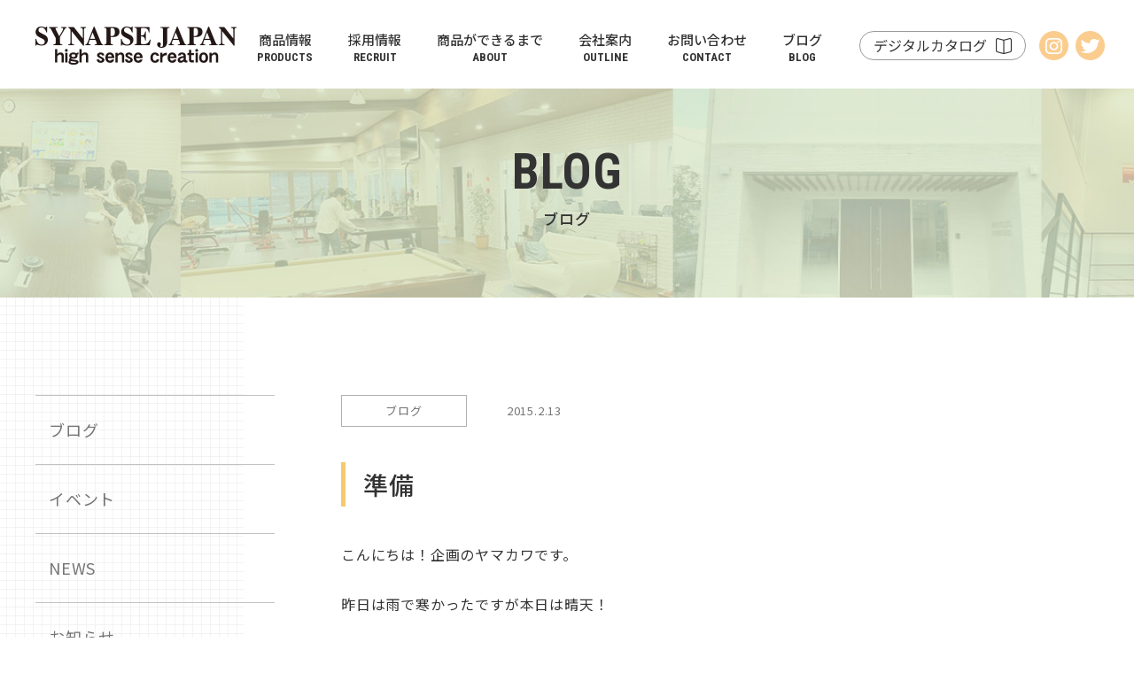

--- FILE ---
content_type: text/html; charset=UTF-8
request_url: https://www.synapse-j.co.jp/blog-post/2256.html
body_size: 43499
content:
<!DOCTYPE html>
<html lang="ja">
<head>
<meta charset="UTF-8">
<meta name="viewport" content="width=device-width ">
<meta name="keywords" content="シナップスジャパン,雑貨,ナチュラル雑貨,百均,100円,京都" />

<meta name="description" content="ステキをかたちにする雑貨の企画会社シナップス・ジャパンでは、斬新なアイデアと企画力を発揮し、それぞれのシーンに合った商品を企画・製造しています。" />


<meta name="author" content="シナップスジャパン">
<meta property="og:type" content="website" />

<meta property="og:title" content="準備 | シナップスジャパン" />

<meta property="og:description" content="ステキをかたちにする雑貨の企画会社シナップス・ジャパンでは、斬新なアイデアと企画力を発揮し、それぞれのシーンに合った商品を企画・製造しています。" />

<meta property="og:image" content="https://www.synapse-j.co.jp/images/ogp_main.jpg">


<title>準備 | シナップスジャパン｜京都でステーショナリー、生活雑貨の企画・製造</title>

<link rel="stylesheet" type="text/css" media="all" href="https://www.synapse-j.co.jp/contents/wp-content/themes/web_thema/style.css" />
<link rel="stylesheet" media="all" type="text/css" href="/common/css/style.css" />
<link rel="stylesheet" media="all" type="text/css" href="/common/css/desktop.css" />
<link rel="stylesheet" media="all" type="text/css" href="/common/css/phones.css" />
<link rel="stylesheet" media="print" type="text/css" href="/common/css/print.css" />

<script src="https://ajax.googleapis.com/ajax/libs/jquery/3.3.1/jquery.min.js"></script>
<script>window.jQuery || document.write('<script src="/common/js/_inc/jquery.min.js"><\/script>');</script>

<script type="text/javascript" src="/common/js/common.js"></script>
<script type="text/javascript" src="/common/js/scripts.js"></script>

<!-- Google tag (gtag.js) -->
<script async src="https://www.googletagmanager.com/gtag/js?id=G-XH8VKM30X2"></script>
<script>
  window.dataLayer = window.dataLayer || [];
  function gtag(){dataLayer.push(arguments);}
  gtag('js', new Date());

  gtag('config', 'G-XH8VKM30X2');
</script>

<meta name='robots' content='max-image-preview:large' />
<link rel="alternate" title="oEmbed (JSON)" type="application/json+oembed" href="https://www.synapse-j.co.jp/wp-json/oembed/1.0/embed?url=https%3A%2F%2Fwww.synapse-j.co.jp%2Fblog-post%2F2256.html" />
<link rel="alternate" title="oEmbed (XML)" type="text/xml+oembed" href="https://www.synapse-j.co.jp/wp-json/oembed/1.0/embed?url=https%3A%2F%2Fwww.synapse-j.co.jp%2Fblog-post%2F2256.html&#038;format=xml" />
<style id='wp-img-auto-sizes-contain-inline-css' type='text/css'>
img:is([sizes=auto i],[sizes^="auto," i]){contain-intrinsic-size:3000px 1500px}
/*# sourceURL=wp-img-auto-sizes-contain-inline-css */
</style>
<style id='wp-emoji-styles-inline-css' type='text/css'>

	img.wp-smiley, img.emoji {
		display: inline !important;
		border: none !important;
		box-shadow: none !important;
		height: 1em !important;
		width: 1em !important;
		margin: 0 0.07em !important;
		vertical-align: -0.1em !important;
		background: none !important;
		padding: 0 !important;
	}
/*# sourceURL=wp-emoji-styles-inline-css */
</style>
<style id='wp-block-library-inline-css' type='text/css'>
:root{--wp-block-synced-color:#7a00df;--wp-block-synced-color--rgb:122,0,223;--wp-bound-block-color:var(--wp-block-synced-color);--wp-editor-canvas-background:#ddd;--wp-admin-theme-color:#007cba;--wp-admin-theme-color--rgb:0,124,186;--wp-admin-theme-color-darker-10:#006ba1;--wp-admin-theme-color-darker-10--rgb:0,107,160.5;--wp-admin-theme-color-darker-20:#005a87;--wp-admin-theme-color-darker-20--rgb:0,90,135;--wp-admin-border-width-focus:2px}@media (min-resolution:192dpi){:root{--wp-admin-border-width-focus:1.5px}}.wp-element-button{cursor:pointer}:root .has-very-light-gray-background-color{background-color:#eee}:root .has-very-dark-gray-background-color{background-color:#313131}:root .has-very-light-gray-color{color:#eee}:root .has-very-dark-gray-color{color:#313131}:root .has-vivid-green-cyan-to-vivid-cyan-blue-gradient-background{background:linear-gradient(135deg,#00d084,#0693e3)}:root .has-purple-crush-gradient-background{background:linear-gradient(135deg,#34e2e4,#4721fb 50%,#ab1dfe)}:root .has-hazy-dawn-gradient-background{background:linear-gradient(135deg,#faaca8,#dad0ec)}:root .has-subdued-olive-gradient-background{background:linear-gradient(135deg,#fafae1,#67a671)}:root .has-atomic-cream-gradient-background{background:linear-gradient(135deg,#fdd79a,#004a59)}:root .has-nightshade-gradient-background{background:linear-gradient(135deg,#330968,#31cdcf)}:root .has-midnight-gradient-background{background:linear-gradient(135deg,#020381,#2874fc)}:root{--wp--preset--font-size--normal:16px;--wp--preset--font-size--huge:42px}.has-regular-font-size{font-size:1em}.has-larger-font-size{font-size:2.625em}.has-normal-font-size{font-size:var(--wp--preset--font-size--normal)}.has-huge-font-size{font-size:var(--wp--preset--font-size--huge)}.has-text-align-center{text-align:center}.has-text-align-left{text-align:left}.has-text-align-right{text-align:right}.has-fit-text{white-space:nowrap!important}#end-resizable-editor-section{display:none}.aligncenter{clear:both}.items-justified-left{justify-content:flex-start}.items-justified-center{justify-content:center}.items-justified-right{justify-content:flex-end}.items-justified-space-between{justify-content:space-between}.screen-reader-text{border:0;clip-path:inset(50%);height:1px;margin:-1px;overflow:hidden;padding:0;position:absolute;width:1px;word-wrap:normal!important}.screen-reader-text:focus{background-color:#ddd;clip-path:none;color:#444;display:block;font-size:1em;height:auto;left:5px;line-height:normal;padding:15px 23px 14px;text-decoration:none;top:5px;width:auto;z-index:100000}html :where(.has-border-color){border-style:solid}html :where([style*=border-top-color]){border-top-style:solid}html :where([style*=border-right-color]){border-right-style:solid}html :where([style*=border-bottom-color]){border-bottom-style:solid}html :where([style*=border-left-color]){border-left-style:solid}html :where([style*=border-width]){border-style:solid}html :where([style*=border-top-width]){border-top-style:solid}html :where([style*=border-right-width]){border-right-style:solid}html :where([style*=border-bottom-width]){border-bottom-style:solid}html :where([style*=border-left-width]){border-left-style:solid}html :where(img[class*=wp-image-]){height:auto;max-width:100%}:where(figure){margin:0 0 1em}html :where(.is-position-sticky){--wp-admin--admin-bar--position-offset:var(--wp-admin--admin-bar--height,0px)}@media screen and (max-width:600px){html :where(.is-position-sticky){--wp-admin--admin-bar--position-offset:0px}}

/*# sourceURL=wp-block-library-inline-css */
</style><style id='global-styles-inline-css' type='text/css'>
:root{--wp--preset--aspect-ratio--square: 1;--wp--preset--aspect-ratio--4-3: 4/3;--wp--preset--aspect-ratio--3-4: 3/4;--wp--preset--aspect-ratio--3-2: 3/2;--wp--preset--aspect-ratio--2-3: 2/3;--wp--preset--aspect-ratio--16-9: 16/9;--wp--preset--aspect-ratio--9-16: 9/16;--wp--preset--color--black: #000000;--wp--preset--color--cyan-bluish-gray: #abb8c3;--wp--preset--color--white: #ffffff;--wp--preset--color--pale-pink: #f78da7;--wp--preset--color--vivid-red: #cf2e2e;--wp--preset--color--luminous-vivid-orange: #ff6900;--wp--preset--color--luminous-vivid-amber: #fcb900;--wp--preset--color--light-green-cyan: #7bdcb5;--wp--preset--color--vivid-green-cyan: #00d084;--wp--preset--color--pale-cyan-blue: #8ed1fc;--wp--preset--color--vivid-cyan-blue: #0693e3;--wp--preset--color--vivid-purple: #9b51e0;--wp--preset--gradient--vivid-cyan-blue-to-vivid-purple: linear-gradient(135deg,rgb(6,147,227) 0%,rgb(155,81,224) 100%);--wp--preset--gradient--light-green-cyan-to-vivid-green-cyan: linear-gradient(135deg,rgb(122,220,180) 0%,rgb(0,208,130) 100%);--wp--preset--gradient--luminous-vivid-amber-to-luminous-vivid-orange: linear-gradient(135deg,rgb(252,185,0) 0%,rgb(255,105,0) 100%);--wp--preset--gradient--luminous-vivid-orange-to-vivid-red: linear-gradient(135deg,rgb(255,105,0) 0%,rgb(207,46,46) 100%);--wp--preset--gradient--very-light-gray-to-cyan-bluish-gray: linear-gradient(135deg,rgb(238,238,238) 0%,rgb(169,184,195) 100%);--wp--preset--gradient--cool-to-warm-spectrum: linear-gradient(135deg,rgb(74,234,220) 0%,rgb(151,120,209) 20%,rgb(207,42,186) 40%,rgb(238,44,130) 60%,rgb(251,105,98) 80%,rgb(254,248,76) 100%);--wp--preset--gradient--blush-light-purple: linear-gradient(135deg,rgb(255,206,236) 0%,rgb(152,150,240) 100%);--wp--preset--gradient--blush-bordeaux: linear-gradient(135deg,rgb(254,205,165) 0%,rgb(254,45,45) 50%,rgb(107,0,62) 100%);--wp--preset--gradient--luminous-dusk: linear-gradient(135deg,rgb(255,203,112) 0%,rgb(199,81,192) 50%,rgb(65,88,208) 100%);--wp--preset--gradient--pale-ocean: linear-gradient(135deg,rgb(255,245,203) 0%,rgb(182,227,212) 50%,rgb(51,167,181) 100%);--wp--preset--gradient--electric-grass: linear-gradient(135deg,rgb(202,248,128) 0%,rgb(113,206,126) 100%);--wp--preset--gradient--midnight: linear-gradient(135deg,rgb(2,3,129) 0%,rgb(40,116,252) 100%);--wp--preset--font-size--small: 13px;--wp--preset--font-size--medium: 20px;--wp--preset--font-size--large: 36px;--wp--preset--font-size--x-large: 42px;--wp--preset--spacing--20: 0.44rem;--wp--preset--spacing--30: 0.67rem;--wp--preset--spacing--40: 1rem;--wp--preset--spacing--50: 1.5rem;--wp--preset--spacing--60: 2.25rem;--wp--preset--spacing--70: 3.38rem;--wp--preset--spacing--80: 5.06rem;--wp--preset--shadow--natural: 6px 6px 9px rgba(0, 0, 0, 0.2);--wp--preset--shadow--deep: 12px 12px 50px rgba(0, 0, 0, 0.4);--wp--preset--shadow--sharp: 6px 6px 0px rgba(0, 0, 0, 0.2);--wp--preset--shadow--outlined: 6px 6px 0px -3px rgb(255, 255, 255), 6px 6px rgb(0, 0, 0);--wp--preset--shadow--crisp: 6px 6px 0px rgb(0, 0, 0);}:where(.is-layout-flex){gap: 0.5em;}:where(.is-layout-grid){gap: 0.5em;}body .is-layout-flex{display: flex;}.is-layout-flex{flex-wrap: wrap;align-items: center;}.is-layout-flex > :is(*, div){margin: 0;}body .is-layout-grid{display: grid;}.is-layout-grid > :is(*, div){margin: 0;}:where(.wp-block-columns.is-layout-flex){gap: 2em;}:where(.wp-block-columns.is-layout-grid){gap: 2em;}:where(.wp-block-post-template.is-layout-flex){gap: 1.25em;}:where(.wp-block-post-template.is-layout-grid){gap: 1.25em;}.has-black-color{color: var(--wp--preset--color--black) !important;}.has-cyan-bluish-gray-color{color: var(--wp--preset--color--cyan-bluish-gray) !important;}.has-white-color{color: var(--wp--preset--color--white) !important;}.has-pale-pink-color{color: var(--wp--preset--color--pale-pink) !important;}.has-vivid-red-color{color: var(--wp--preset--color--vivid-red) !important;}.has-luminous-vivid-orange-color{color: var(--wp--preset--color--luminous-vivid-orange) !important;}.has-luminous-vivid-amber-color{color: var(--wp--preset--color--luminous-vivid-amber) !important;}.has-light-green-cyan-color{color: var(--wp--preset--color--light-green-cyan) !important;}.has-vivid-green-cyan-color{color: var(--wp--preset--color--vivid-green-cyan) !important;}.has-pale-cyan-blue-color{color: var(--wp--preset--color--pale-cyan-blue) !important;}.has-vivid-cyan-blue-color{color: var(--wp--preset--color--vivid-cyan-blue) !important;}.has-vivid-purple-color{color: var(--wp--preset--color--vivid-purple) !important;}.has-black-background-color{background-color: var(--wp--preset--color--black) !important;}.has-cyan-bluish-gray-background-color{background-color: var(--wp--preset--color--cyan-bluish-gray) !important;}.has-white-background-color{background-color: var(--wp--preset--color--white) !important;}.has-pale-pink-background-color{background-color: var(--wp--preset--color--pale-pink) !important;}.has-vivid-red-background-color{background-color: var(--wp--preset--color--vivid-red) !important;}.has-luminous-vivid-orange-background-color{background-color: var(--wp--preset--color--luminous-vivid-orange) !important;}.has-luminous-vivid-amber-background-color{background-color: var(--wp--preset--color--luminous-vivid-amber) !important;}.has-light-green-cyan-background-color{background-color: var(--wp--preset--color--light-green-cyan) !important;}.has-vivid-green-cyan-background-color{background-color: var(--wp--preset--color--vivid-green-cyan) !important;}.has-pale-cyan-blue-background-color{background-color: var(--wp--preset--color--pale-cyan-blue) !important;}.has-vivid-cyan-blue-background-color{background-color: var(--wp--preset--color--vivid-cyan-blue) !important;}.has-vivid-purple-background-color{background-color: var(--wp--preset--color--vivid-purple) !important;}.has-black-border-color{border-color: var(--wp--preset--color--black) !important;}.has-cyan-bluish-gray-border-color{border-color: var(--wp--preset--color--cyan-bluish-gray) !important;}.has-white-border-color{border-color: var(--wp--preset--color--white) !important;}.has-pale-pink-border-color{border-color: var(--wp--preset--color--pale-pink) !important;}.has-vivid-red-border-color{border-color: var(--wp--preset--color--vivid-red) !important;}.has-luminous-vivid-orange-border-color{border-color: var(--wp--preset--color--luminous-vivid-orange) !important;}.has-luminous-vivid-amber-border-color{border-color: var(--wp--preset--color--luminous-vivid-amber) !important;}.has-light-green-cyan-border-color{border-color: var(--wp--preset--color--light-green-cyan) !important;}.has-vivid-green-cyan-border-color{border-color: var(--wp--preset--color--vivid-green-cyan) !important;}.has-pale-cyan-blue-border-color{border-color: var(--wp--preset--color--pale-cyan-blue) !important;}.has-vivid-cyan-blue-border-color{border-color: var(--wp--preset--color--vivid-cyan-blue) !important;}.has-vivid-purple-border-color{border-color: var(--wp--preset--color--vivid-purple) !important;}.has-vivid-cyan-blue-to-vivid-purple-gradient-background{background: var(--wp--preset--gradient--vivid-cyan-blue-to-vivid-purple) !important;}.has-light-green-cyan-to-vivid-green-cyan-gradient-background{background: var(--wp--preset--gradient--light-green-cyan-to-vivid-green-cyan) !important;}.has-luminous-vivid-amber-to-luminous-vivid-orange-gradient-background{background: var(--wp--preset--gradient--luminous-vivid-amber-to-luminous-vivid-orange) !important;}.has-luminous-vivid-orange-to-vivid-red-gradient-background{background: var(--wp--preset--gradient--luminous-vivid-orange-to-vivid-red) !important;}.has-very-light-gray-to-cyan-bluish-gray-gradient-background{background: var(--wp--preset--gradient--very-light-gray-to-cyan-bluish-gray) !important;}.has-cool-to-warm-spectrum-gradient-background{background: var(--wp--preset--gradient--cool-to-warm-spectrum) !important;}.has-blush-light-purple-gradient-background{background: var(--wp--preset--gradient--blush-light-purple) !important;}.has-blush-bordeaux-gradient-background{background: var(--wp--preset--gradient--blush-bordeaux) !important;}.has-luminous-dusk-gradient-background{background: var(--wp--preset--gradient--luminous-dusk) !important;}.has-pale-ocean-gradient-background{background: var(--wp--preset--gradient--pale-ocean) !important;}.has-electric-grass-gradient-background{background: var(--wp--preset--gradient--electric-grass) !important;}.has-midnight-gradient-background{background: var(--wp--preset--gradient--midnight) !important;}.has-small-font-size{font-size: var(--wp--preset--font-size--small) !important;}.has-medium-font-size{font-size: var(--wp--preset--font-size--medium) !important;}.has-large-font-size{font-size: var(--wp--preset--font-size--large) !important;}.has-x-large-font-size{font-size: var(--wp--preset--font-size--x-large) !important;}
/*# sourceURL=global-styles-inline-css */
</style>

<style id='classic-theme-styles-inline-css' type='text/css'>
/*! This file is auto-generated */
.wp-block-button__link{color:#fff;background-color:#32373c;border-radius:9999px;box-shadow:none;text-decoration:none;padding:calc(.667em + 2px) calc(1.333em + 2px);font-size:1.125em}.wp-block-file__button{background:#32373c;color:#fff;text-decoration:none}
/*# sourceURL=/wp-includes/css/classic-themes.min.css */
</style>
<link rel="https://api.w.org/" href="https://www.synapse-j.co.jp/wp-json/" /><link rel="alternate" title="JSON" type="application/json" href="https://www.synapse-j.co.jp/wp-json/wp/v2/posts/2256" /><link rel="canonical" href="https://www.synapse-j.co.jp/blog-post/2256.html" />
</head>

<body id="top" class="post  %e6%ba%96%e5%82%99">
<div id="main-wrapper" class="fade">
			
			
			<!--header-naviナビ読み込み-->
				<!-- header -->
    <header>
    	<div id="header">
			<div id="header-inner">
				<h1><a href="/"><img src="/images/logo.png" alt="シナップスジャパン｜ステーショナリー・生活雑貨の企画・製造" width="454" height="86"/></a></h1>
				<div id="navi">
					<nav>
					  <ul id="global">
						<li id="n01"><a href="/products">商品情報<span>PRODUCTS</span></a></li>
						<li id="n02"><a href="/recruit">採用情報<span>RECRUIT</span></a></li>
						<li id="n03"><a href="/about">商品ができるまで<span>ABOUT</span></a></li>
						<li id="n04"><a href="/company">会社案内<span>OUTLINE</span></a></li>
                        <li id="n05"><a href="/contact">お問い合わせ<span>CONTACT</span></a></li>
                        <li id="n06"><a href="/blog">ブログ<span>BLOG</span></a></li>
					  </ul>
					  <ul id="utility">
						<li id="u01"><a href="/digitalcatalog"><span>デジタルカタログ</span></a></li>
						<li id="u02"><a href="https://www.instagram.com/synapse_jp/" target="_blank"><img src="/images/icon_ig.png" alt="インスタグラム" width="66" height="66"/></a></li>
                        <li id="u03"><a href="https://twitter.com/synapsejp?ref_src=twsrc%5Egoogle%7Ctwcamp%5Eserp%7Ctwgr%5Eauthor" target="_blank"><img src="/images/icon_tw.png" alt="twitter" width="66" height="66"/></a></li>
					  </ul>
					</nav>
				</div><!--/#navi-->
			</div><!--/#header-inner-->
		</div><!--/#header-->
		<div id="menuBtn"><div id="panel-btn"><span id="panel-btn-icon"></span></div></div>
    </header>
	<!-- /header -->			




    <!-- contents -->
	<div id="contents-wrapper">
		<main>
            
            
            <div class="page-title blog">
                <div class="content-inner">
                    <div class="page-title-inner">
                        <h2>BLOG<span>ブログ</span></h2>
                    </div>
                </div><!--/.content-inner-->
            </div>
            
            
            
            <div class="blog-wrapp">
                <div class="content-inner">
                    <div class="blog-inner cf">

                        <div class="blog-entry">
                            <div class="blog-post">
                        
                                                                                          <div class="head">
                                    <div class="cat-name"><span>ブログ</span></div>
                                    <div class="day">2015.2.13</div>
                                </div>
                                <h3 class="post-title">準備</h3>		
                                
                                
                                <div class="blog-content">
                                    <p>こんにちは！企画のヤマカワです。</p>
<p>&nbsp;</p>
<p>昨日は雨で寒かったですが本日は晴天！</p>
<p>&nbsp;</p>
<p><a href="https://www.synapse-j.co.jp/contents/wp-content/uploads/2015/02/IMG_0230.jpg"><img fetchpriority="high" decoding="async" class="alignnone size-medium wp-image-2257" title="IMG_0230" src="https://www.synapse-j.co.jp/contents/wp-content/uploads/2015/02/IMG_0230-267x300.jpg" alt="" width="267" height="300" /></a></p>
<p>&nbsp;</p>
<p>でも、風が強くて寒いですね…</p>
<p>&nbsp;</p>
<p>とうとう明日が14日バレンタインデーですね！</p>
<p>皆様手作りですか？それとも購入？</p>
<p>私は購入派です。</p>
<p>&nbsp;</p>
<p>そしてこの時期の百貨店は戦場です！</p>
<p>昨年もチョコを買いに出かけたのですが</p>
<p>買わずに途中でリタイアをいたしました。</p>
<p>&nbsp;</p>
<p>今日の晩御飯は</p>
<p>あの！人ごみに立ち向かう体力を備えるべく</p>
<p>&nbsp;</p>
<p><a href="https://www.synapse-j.co.jp/contents/wp-content/uploads/2015/02/IMG_0169.jpg"><img decoding="async" class="alignnone size-medium wp-image-2258" title="IMG_0169" src="https://www.synapse-j.co.jp/contents/wp-content/uploads/2015/02/IMG_0169-300x276.jpg" alt="" width="300" height="276" /></a></p>
<p>&nbsp;</p>
<p>焼き肉などいかがでしょう？</p>
<p>※画像は先日友達と食べた「お肉」です！</p>
                                
                                </div>
                                                            
                                                            
                                <div class="cb"></div>
                                
                            </div><!--/.blog-post-->
                            
                            
                            
                            <div class="page-navi SP">
                                <div class="btn-link">
								<a href="/blog"><span>一覧へ戻る</span></a>								</div>
                            </div>
                            
                            
                            
                            
                        </div><!--/.blog-entry-->
                        
                        
                        
                        
                    
                       <div class="side-navi">
                            
                            <div class="cat-list">
                                <ul>
                                    	<li class="cat-item cat-item-20"><a href="https://www.synapse-j.co.jp/blog-post">ブログ</a>
</li>
	<li class="cat-item cat-item-38"><a href="https://www.synapse-j.co.jp/event">イベント</a>
</li>
	<li class="cat-item cat-item-21"><a href="https://www.synapse-j.co.jp/news">NEWS</a>
</li>
	<li class="cat-item cat-item-22"><a href="https://www.synapse-j.co.jp/info">お知らせ</a>
</li>
	<li class="cat-item cat-item-23"><a href="https://www.synapse-j.co.jp/new-recruit">新着求人</a>
</li>
                                </ul>
                            </div>
                            
                            <!--<div class="sns-side"><a href="https://www.instagram.com/synapse_jp/" target="_blank"><span>公式インスタグラム</span></a></div>-->
                            
                            <div class="side-list">
                                <h3>ARCHIVE</h3>
                                <div class="side-list-inner">
<select name="archive-dropdown" onChange='document.location.href=this.options[this.selectedIndex].value;'>
<option value="">月を選択</option>
	<option value='https://www.synapse-j.co.jp/date/2026/01'> 2026年1月 &nbsp;(4)</option>
	<option value='https://www.synapse-j.co.jp/date/2025/12'> 2025年12月 &nbsp;(4)</option>
	<option value='https://www.synapse-j.co.jp/date/2025/11'> 2025年11月 &nbsp;(4)</option>
	<option value='https://www.synapse-j.co.jp/date/2025/10'> 2025年10月 &nbsp;(5)</option>
	<option value='https://www.synapse-j.co.jp/date/2025/09'> 2025年9月 &nbsp;(2)</option>
	<option value='https://www.synapse-j.co.jp/date/2025/08'> 2025年8月 &nbsp;(4)</option>
	<option value='https://www.synapse-j.co.jp/date/2025/07'> 2025年7月 &nbsp;(5)</option>
	<option value='https://www.synapse-j.co.jp/date/2025/06'> 2025年6月 &nbsp;(4)</option>
	<option value='https://www.synapse-j.co.jp/date/2025/05'> 2025年5月 &nbsp;(4)</option>
	<option value='https://www.synapse-j.co.jp/date/2025/04'> 2025年4月 &nbsp;(4)</option>
	<option value='https://www.synapse-j.co.jp/date/2025/03'> 2025年3月 &nbsp;(3)</option>
	<option value='https://www.synapse-j.co.jp/date/2025/02'> 2025年2月 &nbsp;(4)</option>
	<option value='https://www.synapse-j.co.jp/date/2025/01'> 2025年1月 &nbsp;(4)</option>
	<option value='https://www.synapse-j.co.jp/date/2024/12'> 2024年12月 &nbsp;(3)</option>
	<option value='https://www.synapse-j.co.jp/date/2024/11'> 2024年11月 &nbsp;(5)</option>
	<option value='https://www.synapse-j.co.jp/date/2024/10'> 2024年10月 &nbsp;(4)</option>
	<option value='https://www.synapse-j.co.jp/date/2024/09'> 2024年9月 &nbsp;(4)</option>
	<option value='https://www.synapse-j.co.jp/date/2024/08'> 2024年8月 &nbsp;(5)</option>
	<option value='https://www.synapse-j.co.jp/date/2024/07'> 2024年7月 &nbsp;(4)</option>
	<option value='https://www.synapse-j.co.jp/date/2024/06'> 2024年6月 &nbsp;(4)</option>
	<option value='https://www.synapse-j.co.jp/date/2024/05'> 2024年5月 &nbsp;(5)</option>
	<option value='https://www.synapse-j.co.jp/date/2024/04'> 2024年4月 &nbsp;(4)</option>
	<option value='https://www.synapse-j.co.jp/date/2024/03'> 2024年3月 &nbsp;(4)</option>
	<option value='https://www.synapse-j.co.jp/date/2024/02'> 2024年2月 &nbsp;(4)</option>
	<option value='https://www.synapse-j.co.jp/date/2024/01'> 2024年1月 &nbsp;(4)</option>
	<option value='https://www.synapse-j.co.jp/date/2023/12'> 2023年12月 &nbsp;(5)</option>
	<option value='https://www.synapse-j.co.jp/date/2023/11'> 2023年11月 &nbsp;(2)</option>
	<option value='https://www.synapse-j.co.jp/date/2023/10'> 2023年10月 &nbsp;(4)</option>
	<option value='https://www.synapse-j.co.jp/date/2023/09'> 2023年9月 &nbsp;(5)</option>
	<option value='https://www.synapse-j.co.jp/date/2023/08'> 2023年8月 &nbsp;(4)</option>
	<option value='https://www.synapse-j.co.jp/date/2023/07'> 2023年7月 &nbsp;(4)</option>
	<option value='https://www.synapse-j.co.jp/date/2023/06'> 2023年6月 &nbsp;(3)</option>
	<option value='https://www.synapse-j.co.jp/date/2023/05'> 2023年5月 &nbsp;(3)</option>
	<option value='https://www.synapse-j.co.jp/date/2023/04'> 2023年4月 &nbsp;(4)</option>
	<option value='https://www.synapse-j.co.jp/date/2023/03'> 2023年3月 &nbsp;(5)</option>
	<option value='https://www.synapse-j.co.jp/date/2023/02'> 2023年2月 &nbsp;(4)</option>
	<option value='https://www.synapse-j.co.jp/date/2023/01'> 2023年1月 &nbsp;(4)</option>
	<option value='https://www.synapse-j.co.jp/date/2022/12'> 2022年12月 &nbsp;(4)</option>
	<option value='https://www.synapse-j.co.jp/date/2022/11'> 2022年11月 &nbsp;(3)</option>
	<option value='https://www.synapse-j.co.jp/date/2022/10'> 2022年10月 &nbsp;(4)</option>
	<option value='https://www.synapse-j.co.jp/date/2022/09'> 2022年9月 &nbsp;(5)</option>
	<option value='https://www.synapse-j.co.jp/date/2022/08'> 2022年8月 &nbsp;(4)</option>
	<option value='https://www.synapse-j.co.jp/date/2022/07'> 2022年7月 &nbsp;(4)</option>
	<option value='https://www.synapse-j.co.jp/date/2022/06'> 2022年6月 &nbsp;(4)</option>
	<option value='https://www.synapse-j.co.jp/date/2022/05'> 2022年5月 &nbsp;(5)</option>
	<option value='https://www.synapse-j.co.jp/date/2022/04'> 2022年4月 &nbsp;(4)</option>
	<option value='https://www.synapse-j.co.jp/date/2022/03'> 2022年3月 &nbsp;(3)</option>
	<option value='https://www.synapse-j.co.jp/date/2022/02'> 2022年2月 &nbsp;(3)</option>
	<option value='https://www.synapse-j.co.jp/date/2022/01'> 2022年1月 &nbsp;(4)</option>
	<option value='https://www.synapse-j.co.jp/date/2021/12'> 2021年12月 &nbsp;(4)</option>
	<option value='https://www.synapse-j.co.jp/date/2021/11'> 2021年11月 &nbsp;(4)</option>
	<option value='https://www.synapse-j.co.jp/date/2021/10'> 2021年10月 &nbsp;(4)</option>
	<option value='https://www.synapse-j.co.jp/date/2021/09'> 2021年9月 &nbsp;(4)</option>
	<option value='https://www.synapse-j.co.jp/date/2021/08'> 2021年8月 &nbsp;(5)</option>
	<option value='https://www.synapse-j.co.jp/date/2021/07'> 2021年7月 &nbsp;(4)</option>
	<option value='https://www.synapse-j.co.jp/date/2021/06'> 2021年6月 &nbsp;(5)</option>
	<option value='https://www.synapse-j.co.jp/date/2021/05'> 2021年5月 &nbsp;(3)</option>
	<option value='https://www.synapse-j.co.jp/date/2021/04'> 2021年4月 &nbsp;(4)</option>
	<option value='https://www.synapse-j.co.jp/date/2021/03'> 2021年3月 &nbsp;(5)</option>
	<option value='https://www.synapse-j.co.jp/date/2021/02'> 2021年2月 &nbsp;(4)</option>
	<option value='https://www.synapse-j.co.jp/date/2021/01'> 2021年1月 &nbsp;(4)</option>
	<option value='https://www.synapse-j.co.jp/date/2020/12'> 2020年12月 &nbsp;(4)</option>
	<option value='https://www.synapse-j.co.jp/date/2020/11'> 2020年11月 &nbsp;(4)</option>
	<option value='https://www.synapse-j.co.jp/date/2020/10'> 2020年10月 &nbsp;(8)</option>
	<option value='https://www.synapse-j.co.jp/date/2020/09'> 2020年9月 &nbsp;(4)</option>
	<option value='https://www.synapse-j.co.jp/date/2020/08'> 2020年8月 &nbsp;(3)</option>
	<option value='https://www.synapse-j.co.jp/date/2020/07'> 2020年7月 &nbsp;(4)</option>
	<option value='https://www.synapse-j.co.jp/date/2020/06'> 2020年6月 &nbsp;(5)</option>
	<option value='https://www.synapse-j.co.jp/date/2020/05'> 2020年5月 &nbsp;(2)</option>
	<option value='https://www.synapse-j.co.jp/date/2020/04'> 2020年4月 &nbsp;(4)</option>
	<option value='https://www.synapse-j.co.jp/date/2020/03'> 2020年3月 &nbsp;(5)</option>
	<option value='https://www.synapse-j.co.jp/date/2020/02'> 2020年2月 &nbsp;(3)</option>
	<option value='https://www.synapse-j.co.jp/date/2020/01'> 2020年1月 &nbsp;(5)</option>
	<option value='https://www.synapse-j.co.jp/date/2019/12'> 2019年12月 &nbsp;(5)</option>
	<option value='https://www.synapse-j.co.jp/date/2019/11'> 2019年11月 &nbsp;(4)</option>
	<option value='https://www.synapse-j.co.jp/date/2019/10'> 2019年10月 &nbsp;(3)</option>
	<option value='https://www.synapse-j.co.jp/date/2019/09'> 2019年9月 &nbsp;(4)</option>
	<option value='https://www.synapse-j.co.jp/date/2019/08'> 2019年8月 &nbsp;(4)</option>
	<option value='https://www.synapse-j.co.jp/date/2019/07'> 2019年7月 &nbsp;(1)</option>
	<option value='https://www.synapse-j.co.jp/date/2019/06'> 2019年6月 &nbsp;(1)</option>
	<option value='https://www.synapse-j.co.jp/date/2019/05'> 2019年5月 &nbsp;(1)</option>
	<option value='https://www.synapse-j.co.jp/date/2019/04'> 2019年4月 &nbsp;(2)</option>
	<option value='https://www.synapse-j.co.jp/date/2019/03'> 2019年3月 &nbsp;(3)</option>
	<option value='https://www.synapse-j.co.jp/date/2019/02'> 2019年2月 &nbsp;(2)</option>
	<option value='https://www.synapse-j.co.jp/date/2019/01'> 2019年1月 &nbsp;(2)</option>
	<option value='https://www.synapse-j.co.jp/date/2018/12'> 2018年12月 &nbsp;(4)</option>
	<option value='https://www.synapse-j.co.jp/date/2018/11'> 2018年11月 &nbsp;(4)</option>
	<option value='https://www.synapse-j.co.jp/date/2018/10'> 2018年10月 &nbsp;(4)</option>
	<option value='https://www.synapse-j.co.jp/date/2018/09'> 2018年9月 &nbsp;(3)</option>
	<option value='https://www.synapse-j.co.jp/date/2018/08'> 2018年8月 &nbsp;(3)</option>
	<option value='https://www.synapse-j.co.jp/date/2018/07'> 2018年7月 &nbsp;(3)</option>
	<option value='https://www.synapse-j.co.jp/date/2018/06'> 2018年6月 &nbsp;(2)</option>
	<option value='https://www.synapse-j.co.jp/date/2018/05'> 2018年5月 &nbsp;(5)</option>
	<option value='https://www.synapse-j.co.jp/date/2018/04'> 2018年4月 &nbsp;(4)</option>
	<option value='https://www.synapse-j.co.jp/date/2018/03'> 2018年3月 &nbsp;(5)</option>
	<option value='https://www.synapse-j.co.jp/date/2018/02'> 2018年2月 &nbsp;(3)</option>
	<option value='https://www.synapse-j.co.jp/date/2018/01'> 2018年1月 &nbsp;(5)</option>
	<option value='https://www.synapse-j.co.jp/date/2017/12'> 2017年12月 &nbsp;(5)</option>
	<option value='https://www.synapse-j.co.jp/date/2017/11'> 2017年11月 &nbsp;(4)</option>
	<option value='https://www.synapse-j.co.jp/date/2017/10'> 2017年10月 &nbsp;(3)</option>
	<option value='https://www.synapse-j.co.jp/date/2017/09'> 2017年9月 &nbsp;(4)</option>
	<option value='https://www.synapse-j.co.jp/date/2017/08'> 2017年8月 &nbsp;(3)</option>
	<option value='https://www.synapse-j.co.jp/date/2017/07'> 2017年7月 &nbsp;(4)</option>
	<option value='https://www.synapse-j.co.jp/date/2017/06'> 2017年6月 &nbsp;(3)</option>
	<option value='https://www.synapse-j.co.jp/date/2017/05'> 2017年5月 &nbsp;(4)</option>
	<option value='https://www.synapse-j.co.jp/date/2017/04'> 2017年4月 &nbsp;(4)</option>
	<option value='https://www.synapse-j.co.jp/date/2017/03'> 2017年3月 &nbsp;(5)</option>
	<option value='https://www.synapse-j.co.jp/date/2017/02'> 2017年2月 &nbsp;(2)</option>
	<option value='https://www.synapse-j.co.jp/date/2017/01'> 2017年1月 &nbsp;(6)</option>
	<option value='https://www.synapse-j.co.jp/date/2016/12'> 2016年12月 &nbsp;(6)</option>
	<option value='https://www.synapse-j.co.jp/date/2016/11'> 2016年11月 &nbsp;(2)</option>
	<option value='https://www.synapse-j.co.jp/date/2016/10'> 2016年10月 &nbsp;(5)</option>
	<option value='https://www.synapse-j.co.jp/date/2016/09'> 2016年9月 &nbsp;(3)</option>
	<option value='https://www.synapse-j.co.jp/date/2016/08'> 2016年8月 &nbsp;(4)</option>
	<option value='https://www.synapse-j.co.jp/date/2016/07'> 2016年7月 &nbsp;(2)</option>
	<option value='https://www.synapse-j.co.jp/date/2016/06'> 2016年6月 &nbsp;(5)</option>
	<option value='https://www.synapse-j.co.jp/date/2016/05'> 2016年5月 &nbsp;(5)</option>
	<option value='https://www.synapse-j.co.jp/date/2016/04'> 2016年4月 &nbsp;(6)</option>
	<option value='https://www.synapse-j.co.jp/date/2016/03'> 2016年3月 &nbsp;(6)</option>
	<option value='https://www.synapse-j.co.jp/date/2016/02'> 2016年2月 &nbsp;(6)</option>
	<option value='https://www.synapse-j.co.jp/date/2016/01'> 2016年1月 &nbsp;(7)</option>
	<option value='https://www.synapse-j.co.jp/date/2015/12'> 2015年12月 &nbsp;(11)</option>
	<option value='https://www.synapse-j.co.jp/date/2015/11'> 2015年11月 &nbsp;(10)</option>
	<option value='https://www.synapse-j.co.jp/date/2015/10'> 2015年10月 &nbsp;(11)</option>
	<option value='https://www.synapse-j.co.jp/date/2015/09'> 2015年9月 &nbsp;(9)</option>
	<option value='https://www.synapse-j.co.jp/date/2015/08'> 2015年8月 &nbsp;(10)</option>
	<option value='https://www.synapse-j.co.jp/date/2015/07'> 2015年7月 &nbsp;(13)</option>
	<option value='https://www.synapse-j.co.jp/date/2015/06'> 2015年6月 &nbsp;(14)</option>
	<option value='https://www.synapse-j.co.jp/date/2015/05'> 2015年5月 &nbsp;(10)</option>
	<option value='https://www.synapse-j.co.jp/date/2015/04'> 2015年4月 &nbsp;(13)</option>
	<option value='https://www.synapse-j.co.jp/date/2015/03'> 2015年3月 &nbsp;(21)</option>
	<option value='https://www.synapse-j.co.jp/date/2015/02'> 2015年2月 &nbsp;(18)</option>
	<option value='https://www.synapse-j.co.jp/date/2015/01'> 2015年1月 &nbsp;(19)</option>
	<option value='https://www.synapse-j.co.jp/date/2014/12'> 2014年12月 &nbsp;(20)</option>
	<option value='https://www.synapse-j.co.jp/date/2014/11'> 2014年11月 &nbsp;(18)</option>
	<option value='https://www.synapse-j.co.jp/date/2014/10'> 2014年10月 &nbsp;(18)</option>
	<option value='https://www.synapse-j.co.jp/date/2014/09'> 2014年9月 &nbsp;(18)</option>
	<option value='https://www.synapse-j.co.jp/date/2014/08'> 2014年8月 &nbsp;(18)</option>
	<option value='https://www.synapse-j.co.jp/date/2014/07'> 2014年7月 &nbsp;(22)</option>
	<option value='https://www.synapse-j.co.jp/date/2014/06'> 2014年6月 &nbsp;(20)</option>
	<option value='https://www.synapse-j.co.jp/date/2014/05'> 2014年5月 &nbsp;(18)</option>
	<option value='https://www.synapse-j.co.jp/date/2014/04'> 2014年4月 &nbsp;(20)</option>
	<option value='https://www.synapse-j.co.jp/date/2014/03'> 2014年3月 &nbsp;(20)</option>
	<option value='https://www.synapse-j.co.jp/date/2014/02'> 2014年2月 &nbsp;(17)</option>
	<option value='https://www.synapse-j.co.jp/date/2014/01'> 2014年1月 &nbsp;(19)</option>
	<option value='https://www.synapse-j.co.jp/date/2013/12'> 2013年12月 &nbsp;(19)</option>
	<option value='https://www.synapse-j.co.jp/date/2013/11'> 2013年11月 &nbsp;(17)</option>
	<option value='https://www.synapse-j.co.jp/date/2013/10'> 2013年10月 &nbsp;(22)</option>
	<option value='https://www.synapse-j.co.jp/date/2013/09'> 2013年9月 &nbsp;(19)</option>
	<option value='https://www.synapse-j.co.jp/date/2013/08'> 2013年8月 &nbsp;(19)</option>
	<option value='https://www.synapse-j.co.jp/date/2013/07'> 2013年7月 &nbsp;(22)</option>
	<option value='https://www.synapse-j.co.jp/date/2013/06'> 2013年6月 &nbsp;(19)</option>
	<option value='https://www.synapse-j.co.jp/date/2013/05'> 2013年5月 &nbsp;(21)</option>
	<option value='https://www.synapse-j.co.jp/date/2013/04'> 2013年4月 &nbsp;(21)</option>
	<option value='https://www.synapse-j.co.jp/date/2013/03'> 2013年3月 &nbsp;(21)</option>
	<option value='https://www.synapse-j.co.jp/date/2013/02'> 2013年2月 &nbsp;(20)</option>
	<option value='https://www.synapse-j.co.jp/date/2013/01'> 2013年1月 &nbsp;(18)</option>
	<option value='https://www.synapse-j.co.jp/date/2012/12'> 2012年12月 &nbsp;(18)</option>
	<option value='https://www.synapse-j.co.jp/date/2012/11'> 2012年11月 &nbsp;(23)</option>
	<option value='https://www.synapse-j.co.jp/date/2012/10'> 2012年10月 &nbsp;(6)</option>
</select>       
                                </div>
                            </div>
                            
                        </div><!--/.side-navi-->
                        
                                                
                        
                        <div class="page-navi-wrapp PC">
                            <div class="page-navi">
                                <div class="btn-link">
								<a href="/blog"><span>一覧へ戻る</span></a>								</div>
                            </div>
                        </div>
                        
                    
                    </div>
                </div><!--/.content-inner-->
            </div>
            
            
            
		
		
		</main>
	</div><!--/#contents-wrapper-->
    <!-- /contents -->
				

	<div class="pagetop"><a href="#top">ページトップへ</a></div>
    <!-- footer -->
    <footer>
		<div id="footer">
            <div class="content-inner">
                <div id="footer-inner">
                    <strong><a href="/"><img src="/images/logo.png" alt="シナップスジャパン｜ステーショナリー・生活雑貨の企画・製造" width="454" height="86"/></a></strong>
                    <p>ステーショナリー・生活雑貨の企画・製造</p>
                    <div class="foot-txt">
                        　<p class="footer-add">〒601-8133　京都市南区上鳥羽藁田町51</p><p class="footer-tel"><span>TEL：<a href="tel:075-661-3414" class="teltxt">075-661-3414</a></span><span>FAX：075-661-2136</span></p>　
                    </div>
                    <address>copyright© Synapse Japan Inc.<br class="SP" />ALL Right Reserved.</address>
                </div><!--/#footer-inner-->
            </div><!--/.content-inner-->
		</div><!--/#footer-->
    </footer>
	<!-- /footer -->
</div><!--/#main-wrapper-->
<div id="shadows"></div>
<script type="speculationrules">
{"prefetch":[{"source":"document","where":{"and":[{"href_matches":"/*"},{"not":{"href_matches":["/contents/wp-*.php","/contents/wp-admin/*","/contents/wp-content/uploads/*","/contents/wp-content/*","/contents/wp-content/plugins/*","/contents/wp-content/themes/web_thema/*","/*\\?(.+)"]}},{"not":{"selector_matches":"a[rel~=\"nofollow\"]"}},{"not":{"selector_matches":".no-prefetch, .no-prefetch a"}}]},"eagerness":"conservative"}]}
</script>
<script id="wp-emoji-settings" type="application/json">
{"baseUrl":"https://s.w.org/images/core/emoji/17.0.2/72x72/","ext":".png","svgUrl":"https://s.w.org/images/core/emoji/17.0.2/svg/","svgExt":".svg","source":{"concatemoji":"https://www.synapse-j.co.jp/contents/wp-includes/js/wp-emoji-release.min.js"}}
</script>
<script type="module">
/* <![CDATA[ */
/*! This file is auto-generated */
const a=JSON.parse(document.getElementById("wp-emoji-settings").textContent),o=(window._wpemojiSettings=a,"wpEmojiSettingsSupports"),s=["flag","emoji"];function i(e){try{var t={supportTests:e,timestamp:(new Date).valueOf()};sessionStorage.setItem(o,JSON.stringify(t))}catch(e){}}function c(e,t,n){e.clearRect(0,0,e.canvas.width,e.canvas.height),e.fillText(t,0,0);t=new Uint32Array(e.getImageData(0,0,e.canvas.width,e.canvas.height).data);e.clearRect(0,0,e.canvas.width,e.canvas.height),e.fillText(n,0,0);const a=new Uint32Array(e.getImageData(0,0,e.canvas.width,e.canvas.height).data);return t.every((e,t)=>e===a[t])}function p(e,t){e.clearRect(0,0,e.canvas.width,e.canvas.height),e.fillText(t,0,0);var n=e.getImageData(16,16,1,1);for(let e=0;e<n.data.length;e++)if(0!==n.data[e])return!1;return!0}function u(e,t,n,a){switch(t){case"flag":return n(e,"\ud83c\udff3\ufe0f\u200d\u26a7\ufe0f","\ud83c\udff3\ufe0f\u200b\u26a7\ufe0f")?!1:!n(e,"\ud83c\udde8\ud83c\uddf6","\ud83c\udde8\u200b\ud83c\uddf6")&&!n(e,"\ud83c\udff4\udb40\udc67\udb40\udc62\udb40\udc65\udb40\udc6e\udb40\udc67\udb40\udc7f","\ud83c\udff4\u200b\udb40\udc67\u200b\udb40\udc62\u200b\udb40\udc65\u200b\udb40\udc6e\u200b\udb40\udc67\u200b\udb40\udc7f");case"emoji":return!a(e,"\ud83e\u1fac8")}return!1}function f(e,t,n,a){let r;const o=(r="undefined"!=typeof WorkerGlobalScope&&self instanceof WorkerGlobalScope?new OffscreenCanvas(300,150):document.createElement("canvas")).getContext("2d",{willReadFrequently:!0}),s=(o.textBaseline="top",o.font="600 32px Arial",{});return e.forEach(e=>{s[e]=t(o,e,n,a)}),s}function r(e){var t=document.createElement("script");t.src=e,t.defer=!0,document.head.appendChild(t)}a.supports={everything:!0,everythingExceptFlag:!0},new Promise(t=>{let n=function(){try{var e=JSON.parse(sessionStorage.getItem(o));if("object"==typeof e&&"number"==typeof e.timestamp&&(new Date).valueOf()<e.timestamp+604800&&"object"==typeof e.supportTests)return e.supportTests}catch(e){}return null}();if(!n){if("undefined"!=typeof Worker&&"undefined"!=typeof OffscreenCanvas&&"undefined"!=typeof URL&&URL.createObjectURL&&"undefined"!=typeof Blob)try{var e="postMessage("+f.toString()+"("+[JSON.stringify(s),u.toString(),c.toString(),p.toString()].join(",")+"));",a=new Blob([e],{type:"text/javascript"});const r=new Worker(URL.createObjectURL(a),{name:"wpTestEmojiSupports"});return void(r.onmessage=e=>{i(n=e.data),r.terminate(),t(n)})}catch(e){}i(n=f(s,u,c,p))}t(n)}).then(e=>{for(const n in e)a.supports[n]=e[n],a.supports.everything=a.supports.everything&&a.supports[n],"flag"!==n&&(a.supports.everythingExceptFlag=a.supports.everythingExceptFlag&&a.supports[n]);var t;a.supports.everythingExceptFlag=a.supports.everythingExceptFlag&&!a.supports.flag,a.supports.everything||((t=a.source||{}).concatemoji?r(t.concatemoji):t.wpemoji&&t.twemoji&&(r(t.twemoji),r(t.wpemoji)))});
//# sourceURL=https://www.synapse-j.co.jp/contents/wp-includes/js/wp-emoji-loader.min.js
/* ]]> */
</script>
</body>
</html>



--- FILE ---
content_type: text/css
request_url: https://www.synapse-j.co.jp/common/css/style.css
body_size: 34750
content:
@import "base.css";

@import url('https://fonts.googleapis.com/css2?family=Noto+Sans+JP:wght@400;500&family=Roboto+Condensed:wght@400;700&display=swap');


/* 
------------------------------------------------------------ */
a {
	color:#0078ff;
	text-decoration:underline;
}

a img {
	/*firefox*/
	-webkit-backface-visibility:hidden;
	backface-visibility:hidden;
	overflow:hidden;
	box-shadow: #000 0 0 0;
	/*background-color:#ffffff;*/
}

/*画像をウインドウサイズに合わせて可変*/
img{
    vertical-align: bottom;
	max-width: 100%;
    height: auto;
    width /***/:auto;　/*IE8のみ適用*/
	-webkit-backface-visibility: hidden;
	
}


body {
	color:#333;
	margin:0;
	padding:0;
	font-size:16px;
	font-family: 'Noto Sans JP', sans-serif;
    font-weight: 400;
    letter-spacing: 0.05em;
	/*font-family: -apple-system, BlinkMacSystemFont , '游ゴシック体' , 'Yu Gothic', YuGothic , 'ヒラギノ角ゴ ProN' , 'Hiragino Kaku Gothic ProN' , 'メイリオ', 'Meiryo', Osaka, 'ＭＳ Ｐゴシック', 'MS PGothic', sans-serif;*/
	/*font-family: 游明朝, 'Yu Mincho', YuMincho, 'Hiragino Mincho ProN', HGS明朝E, メイリオ, Meiryo, serif;*/
	/*font-family:'ヒラギノ角ゴ Pro W3', 'Hiragino Kaku Gothic Pro', 'メイリオ', Meiryo, 'ＭＳ Ｐゴシック', sans-serif;*/
	line-height:180%;
	background-color:#fff;
	text-align:center;
	position:relative;
}

/*商品複数サムネイル非表示*/
.pro-subimg{
    display: none !important;
}




#main-wrapper{
	position:relative;
}

#main-container {
	
}

#header{
    /**/
	-webkit-transition: 0.3s ease-in-out;
	   -moz-transition: 0.3s ease-in-out;
		 -o-transition: 0.3s ease-in-out;
			transition: 0.3s ease-in-out;
}
#header.head-scroll {
    box-shadow: 0px 2px 4px rgba(0,0,0,0.20);

}


/* フッター
------------------------------------------------------------ */

#footer{
    padding: 60px 0;
    border-top: solid #f4f2e8 25px;
}
#footer a{
    text-decoration: none;
    color: #333;
}
#footer-inner{
    text-align: center;
}
#footer-inner strong{
    display: block;
    width: 247px;
    margin: 0 auto;
}
#footer-inner p{
    margin-top: 30px;
    font-size: 13px;
    font-weight: 500;
}
#footer-inner .foot-txt{
    margin-top: 5px;
    line-height: 160%;
    font-size: 13px;
}

#footer-inner .foot-txt p{
    margin: 0;
}
#footer-inner .foot-txt p.footer-tel span{
    display: inline-block;
    margin: 0 10px;
}

#footer-inner address{
    font-size: 11px;
    color: #a4a4a4;
    margin-top: 30px;
}

/* ボタン 
--------------------------------------------*/
.btn-link{
	
	
	/*
  	box-shadow: 2px 2px 4px rgba(0,0,0,0.20);
    */

}
.btn-link a{
    display: block;
    text-decoration: none;
    color: #333;
    font-size: 17px;
    line-height: 100%;
    border: solid #434343 1px;
    padding: 15px 15px;
    display: block;
    text-align: center;
    background-color: #fff;
    /**/
	border-radius: 40px;
	-webkit-border-radius: 40px;
	-moz-border-radius: 40px;
}


.btn-link-w a{
    display: block;
    text-decoration: none;
    color: #fff;
    font-size: 17px;
    line-height: 100%;
    border: solid #fff 1px;
    padding: 15px 15px;
    display: block;
    text-align: center;
    /**/
	border-radius: 40px;
	-webkit-border-radius: 40px;
	-moz-border-radius: 40px;
}

/* 下層ページ基本
--------------------------------------------*/


/**/
.page-title-inner{
    text-align: center;
    padding: 80px 0 75px 0;
    line-height: 180%;
}
.page-title-inner h2{
    font-family: 'Roboto Condensed', sans-serif;
    font-weight: 700;
    font-size: 55px;
}
.page-title-inner h2 span{
    display: block;
    font-family: 'Noto Sans JP', sans-serif;
    font-weight: 500;
    font-size: 17px;
    margin-top: 25px;
}


/**/
.page-block{
    padding: 110px 0;
}
.anc-block{
    padding-top: 110px;
}


.block-title{
    position: relative;
}
.block-title h3{
    font-weight: 500;
    font-size: 32px;
    padding-bottom: 60px;
    letter-spacing: 0.15em;
}
.block-title:after{
    content: '';
    display: block;
    position: absolute;
    width: 110px;
    height: 5px;
    background-color: #cac5bd;
    top:0.8em;
    left: -150px;
}
.page-block p{
    line-height: 190%;
    font-size: 16px;
}

/**/
.block-title.block-title-w h3{
    color: #fff;
}
.block-title.block-title-w:after{
    background-color: #fff;
}


/**/
.page-block table{
    border-collapse: collapse;
    width: 100%;
    font-size: 16px;
}
.page-block table th{
    color: #9d8e84;
    border-bottom: solid #c6c2b7 1px;
    width: 135px;
    padding: 15px 0;
    font-weight: 400;
}
.page-block table td{
     padding: 15px 0 15px 45px;
     border-bottom: solid #ebebeb 1px;
}


/**/
.page-block .map{
    margin-top: 40px;
}
.page-block .map iframe{
    width: 100% !important;
    height: 580px !important;
}


/* デジタルカタログ
--------------------------------------------*/
.digitalcatalog-wrapp{
    padding: 80px 15%;
    background-color: rgba(97,97,97,1.00);
}

/* 会社案内
--------------------------------------------*/

.page-title.company{
    background: url("../../images/outline_titlebg.jpg") center center no-repeat;
    background-size: cover;
}


.page-block.outline001{
    padding-bottom: 220px;
    margin-bottom: 20px;
    background: url("../../images/outline_bg.png") bottom center no-repeat;
}

.page-block.outline002{
    color: #fff;
    background: #9daa55 url("../../images/outline_sa_bg.jpg") right center no-repeat;
    background-size:  auto 100%;
}
.page-block.outline003{
    background: url("../../images/outline_bg02.png") 85% 50px no-repeat;
    background-size: 400px auto;
}
.page-block.outline004{
    background-color:#e7e3de;
}

/* 商品ができるまで
--------------------------------------------*/

.page-title.about{
    background: url("../../images/bg_abouttitle.gif") center center repeat;
    position: relative;
    z-index: 1;
}
.about-title-wrapp{
    position: relative;
    z-index: 2;
    background: url("../../images/about_bg001.png") 5% top no-repeat;
    margin-top: -150px;
}
.about-title-inner{
    background: url("../../images/about_bg002.png") 95% top no-repeat;
    
}
.about-title-inner .about-read{
    padding-top: 130px;
    padding-bottom: 70px;
    letter-spacing: 0.1em;
}

/**/
.about-contents-wrapp{
    background-color: #ffc981;
    padding-bottom: 80px;
}

.about-box{
    position: relative;
    z-index: 1;
    padding: 60px 0;
   
}
.about-box:after{
    content: '';
    display: block;
    width: 61%;
    height: 277px;
    background: url("../../images/about_flowbg.gif") left center repeat;
    position: absolute;
    top:110px;
    left: 0;
    z-index: -1;
}

.about-box .about-box-inner{
    padding-right: 135px;
}
.about-box .about-box-inner .imgbox{
    float: left;
    margin-right: 40px;
}
.about-box .about-box-inner .txtbox{
    float: left;
    position: relative;
    margin-top: 90px;
}
.about-box .about-box-inner .txtbox .number{
    font-size: 60px;
    color: #ea5548;
    font-weight: 500;
    position: absolute;
    left: 0;
    top:0;
}
.about-box .about-box-inner .txtbox .txtbox-inner{
    padding-left: 110px;
}
.about-box .about-box-inner .txtbox .txtbox-inner h3{
    font-size: 40px;
    font-weight: 500;
}
.about-box .about-box-inner .txtbox .txtbox-inner .about-txt{
    background: url("../../images/bg_abouttxt.png") center center repeat;
    padding: 20px 30px;
    margin-top: 30px;
}


.about-box.about-right .about-box-inner{
    padding-right: 0px;
    padding-left: 135px;
}
.about-box.about-right .about-box-inner .imgbox{
    float: right;
    margin-right: 0px;
    margin-left: 40px;
}
.about-box.about-right .about-box-inner .txtbox{
    float: right;
}
.about-box.about-right:after{
    left: inherit;
    right: 0;
}


/**/
.about-box.about001{
    margin-top: 0;
    background: url("../../images/about_flow_bg001.png") 95% center no-repeat;
}
.about-box.about002{
     margin-top: -120px;
    background: url("../../images/about_flow_bg002.png") 10% center no-repeat;
}
.about-box.about002 .about-box-inner .txtbox{
    margin-top: 120px;
}
.about-box.about003{
     margin-top: -150px;
    background: url("../../images/about_flow_bg003.png") 95% center no-repeat;
}
.about-box.about003 .about-box-inner .txtbox{
    margin-top: 80px;
}
.about-box.about004{
     margin-top: -170px;
    background: url("../../images/about_flow_bg004.png") 10% center no-repeat;
}
.about-box.about004 .about-box-inner .txtbox{
    margin-top: 70px;
}
.about-box.about005{
     margin-top: -150px;
    background: url("../../images/about_flow_bg005.png") 95% center no-repeat;
}
.about-box.about005 .about-box-inner .txtbox{
    margin-top: 90px;
}
.about-box.about006{
     margin-top: -360px;
    background: url("../../images/about_flow_bg006.png") 10% bottom no-repeat;
}
.about-box.about006 .about-box-inner .txtbox{
    margin-top: 0px;
}
.about-box.about006:after{
    top:210px;
}

_::-webkit-full-page-media, _:future, :root .about-box.about006 {
    margin-top: -320px;
}
_::-webkit-full-page-media, _:future, :root .about-box.about006 .about-box-inner .txtbox {
    margin-top: 240px;
}



/* 採用情報
--------------------------------------------*/

.page-title.recruit{
    background: url("../../images/recruit_titlebg.jpg") center center no-repeat;
    background-size: cover;
}

.recruit-box-wrapp{
    padding-top: 25px;
}
.recruit-box{
    margin-top: 25px;
    overflow: hidden;
    padding: 40px 45px;
    border: solid #434343 1px;
    border-radius: 20px;
	-webkit-border-radius: 20px;
	-moz-border-radius: 20px;
}

.recruit-box h3{
    font-weight: 500;
    font-size: 25px;
    letter-spacing: 0.1em;
    position: relative;
    padding-left: 40px;
}
.recruit-box h3:after{
    content: '';
    position: absolute;
    width: 22px;
    height: 22px;
    border-radius: 11px;
	-webkit-border-radius: 11px;
	-moz-border-radius: 11px;
    background-color: #d4d4d4;
    left: 0;
    top:0.2em;
}
.recruit-box-inner{
    margin-top: 20px;
    font-size: 14px;
    line-height: 160%;
}

.btn-recruit{
    margin-top: 35px;
}
.btn-recruit a{
    display: block;
    width: 290px;
    margin: 0 auto;
    text-decoration: none;
    color: #fff;
    font-size: 17px;
    line-height: 100%;
    padding: 15px 15px;
    display: block;
    text-align: center;
    background-color: #61ab9b;
    /**/
	border-radius: 40px;
	-webkit-border-radius: 40px;
	-moz-border-radius: 40px;
}


/**/
.bg-recruit01{
    background-color: #f5f3f0;
}

.btn-recruit02{
    margin-top: 50px;
}
.btn-recruit02 a{
    display: block;
    width: 290px;
    margin: 0 auto;
    text-decoration: none;
    color: #000;
    font-size: 17px;
    line-height: 100%;
    padding: 15px 15px;
    display: block;
    text-align: center;
    background-color: #ffba58;
    /**/
	border-radius: 40px;
	-webkit-border-radius: 40px;
	-moz-border-radius: 40px;
}

/**/
.recruit-news-area{
    background: url("../../images/bg_news.gif") center center repeat;
    margin-top: 35px;
    margin-bottom: 100px;
}

.recruit-news-area .news-area-inner{
    padding: 40px 0 50px 0;
}



/* ブログ
--------------------------------------------*/

.page-title.blog{
    background: url("../../images/blog_titlebg.jpg") center center no-repeat;
    background-size: cover;
}

.blog-wrapp{
    position: relative;
    padding-top: 110px;
    padding-bottom: 110px;
}
.blog-wrapp:after{
    content: '';
    position: absolute;
    display: block;
    width: 275px;
    height: 100%;
    background: url("../../images/bg_s.png") center center repeat;
    background-size: 10px auto;
    top:0;
    left: 0;
    z-index: -1;
}

.blog-inner .blog-entry{
    width: 855px;
    float: right;
}

.blog-inner .side-navi{
    width: 270px;
    float: left;
}


.blog-sub-title{
    font-size: 25px;
    padding-bottom: 30px;
    margin-bottom: 30px;
    border-bottom: solid #c2c2c2 1px;
}


.blog-item{
    margin-bottom: 70px;
}
.blog-item a{
    text-decoration: none;
    color: #333;
    display: block;
}
.blog-item .txtbox{
    margin-top: 15px;
}
.blog-item .txtbox .head{
    position: relative;
    line-height: 120%;
}
.blog-item .txtbox .head .cat-name{
    border: solid #b1b1b1 1px;
    width: 120px;
    color: #757575;
    font-size: 13px;
    padding: 3px 10px;
    text-align: center;
}
.blog-item .txtbox .head .day{
    display: block;
    position: absolute;
    top:0;
    right: 0;
    color: #757575;
    font-size: 13px;
}
.blog-item .txtbox h3{
    margin-top: 15px;
    border-left: solid #f6c870 5px;
    padding: 3px 0 3px 15px;
    line-height: 150%;
    font-size: 16px;
    font-weight: 500;
}

.blog-item .imgbox{
    
}
.blog-item .imgbox span{
    display: block;
    overflow: hidden;
    text-align: center;
    
}
.blog-item .imgbox span img{
    width: 100%;
}


/**/
.blog-post{
    position: relative;
}
.blog-post .head .cat-name{
    border: solid #b1b1b1 1px;
    width: 120px;
    color: #757575;
    font-size: 13px;
    padding: 3px 10px;
    text-align: center;
    display: inline-block;
    margin-right: 40px;
}
.blog-post .head .day{
    display: inline-block;
    position: relative;
    top:0;
    right: 0;
    color: #757575;
    font-size: 13px;
}
.blog-post h3.post-title{
    margin-top: 40px;
    margin-bottom: 40px;
    border-left: solid #f6c870 5px;
    padding: 3px 0 3px 20px;
    line-height: 160%;
    font-size: 28px;
    font-weight: 500;
}




/**/
.blog-inner .side-navi .cat-list ul{
    border-top: solid #c2c2c2 1px;
}
.blog-inner .side-navi .cat-list ul li{
    border-bottom: solid #c2c2c2 1px;
    list-style: none;
}
.blog-inner .side-navi .cat-list ul li a{
    display: block;
    text-decoration: none;
    color: #757575;
    font-size: 18px;
    line-height: 150%;
    padding: 25px 15px;
}


.sns-side{
    margin-top: 60px;
}
.sns-side a{
    text-decoration: none;
    color: #718759;
    font-size: 17px;
    line-height: 100%;
    border: solid #798e63 1px;
    padding: 0px 15px;
    display: block;
    text-align: center;
    background-color: #fff;
    /**/
	border-radius: 40px;
	-webkit-border-radius: 40px;
	-moz-border-radius: 40px;
}
.sns-side a span{
    display: inline-block;
    padding: 15px 0 15px 40px;
    background: url("../../images/icon_ig_g.png") left center no-repeat;
    background-size: 27px auto;
}


.side-list{
    margin-top: 60px;
}
.side-list h3{
    font-family: 'Roboto Condensed', sans-serif;
    font-weight: 700;
    color: #757575;
    font-size: 30px;
}
.side-list-inner{
    margin-top: 15px;
}
.side-list-inner select{
    width: 100%;
    font-size: 17px;
}



/**/
.page-navi{
    clear: both;
    padding-top: 80px;
    text-align: center;
}
.page-navi .btn-link{
    width: 300px;
    margin: 0 auto;
}

.pagination {
	clear:both;
	padding:20px 0;
	position:relative;
	line-height:120%;
	display:inline-block;
}
.pagination span, .pagination a {
	display:inline-block;
	margin: 2px 2px 2px 0;
	padding:6px 9px 5px 9px;
	text-decoration:none;
	width:auto;
	color:#fff;
	background: #aaa;
}
.pagination a:hover{
	color:#fff;
	background: #ff9600;
}
.pagination span.current{
	background: #ff9600;
	color:#fff;
}






/* 商品情報
--------------------------------------------*/

.page-title.products{
    background: url("../../images/products_titlebg.jpg") center center no-repeat;
    background-size: cover;
}



.products-index{
    padding-bottom: 150px;
}


.products-index .products-area{
    padding-top: 100px;
    padding-bottom: 20px;
    clear: both;
}
.products-index .products-area .products-area-inner{
    margin-top: 50px;
}

.products-index .products-area .products-item-slider .item .txtbox{
    padding-top: 5px;
    font-size: 13px;
}



.products-title{
    position: relative;
}

.products-read{
    margin-top: 40px;
}

.products-title .content-inner{
    position: relative;
    z-index: 1;
}
.products-title:after{
    content: '';
    width: 100%;
    height: 1px;
    background-color: #cac5bd;
    position: absolute;
    left: 0;
    top:50%;
    z-index: -1;
}

.products-title h2{
    font-weight: 500;
    font-size: 30px;
    letter-spacing: 0.1em;
    display: inline-block;
    background-color: #fff;
    padding-right: 35px;
}

.products-title .btn-pro-list{
    margin-top: 35px;
    position: absolute;
    right: 0;
    top:-40px;
    width: 200px;
}
.products-title .btn-pro-list a{
    display: block;
    width:auto;
    margin: 0 auto;
    text-decoration: none;
    color: #333;
    border: solid #434343 1px;
    font-size: 17px;
    line-height: 100%;
    padding: 12px 15px;
    display: block;
    text-align: center;
    background-color: #fff;
    /**/
	border-radius: 40px;
	-webkit-border-radius: 40px;
	-moz-border-radius: 40px;
}
.products-title .btn-pro-list a:hover{
    opacity: 1;
	filter: alpha(opacity=100);
    border: solid #aaa 1px;
    color: #aaa
}


/**/
.products-cat-index{
    padding-top: 100px;
}


/**/
.products-item-slider.products-item-index {
    margin: 0 -15px;
}
.products-item-slider.products-item-index li{
    list-style: none;
    width: 25%;
    float: left;
    margin-bottom: 40px;
}


.products-index .products-item-slider.products-item-index li{
    list-style: none;
    width: 33.33333%;
    float: left;
    margin-bottom: 40px;
}
.products-index .block-title{
    margin-left: 150px;
}
.products-index .block-title h3{
    padding-bottom: 40px;
}


.products-item-slider.products-item-index .item{
    padding: 0 15px;
}

.products-item-slider.products-item-index .item .txtbox{
    padding-top: 10px;
    font-size: 14px;
    line-height: 160%;
}


.products-item-slider.products-item-index.products-item-cat-index .item .txtbox{
    padding-bottom: 10px;
    
}


.edit{
    margin-top: 30px;
}



.products-cat-index .page-navi{
    border-top: solid #cac5bd 1px;
    border-bottom: solid #cac5bd 1px;
    padding: 70px 0;
    position: relative;
    line-height: 110%;
    margin-top: 120px;
}


.products-cat-index .page-navi.products-single-navi .btn-link{
    display: inline-block;
    min-width: 300px;
    width: auto;
}
.products-cat-index .page-navi.products-single-navi .btn-link a{
    display: inline-block;
    min-width: 270px;
    width: auto;
    padding-left: 15px;
    padding-right: 15px;
    line-height: 140%;
}
.products-cat-index .page-navi.products-single-navi .btn-link.top-back{
    float: left;
}
.products-cat-index .page-navi.products-single-navi .btn-link.cat-back{
    float: right;
}

/**/
.products-reco{
    padding-bottom: 150px;
}


/**/
.products-single-wrapp{
    width: 760px;
    margin: 0 auto;
    box-shadow: 2px 2px 15px rgba(0,0,0,0.20);
    padding-top: 60px;
     /**/
	border-radius: 10px;
	-webkit-border-radius: 10px;
	-moz-border-radius: 10px;
}
.products-single-wrapp .imgbox{
    width: 640px;
    float: none;
    padding-bottom: 10px;
    margin: 0 auto;
}

.products-single-wrapp .imgbox h2{
    margin-bottom: 30px;
}

.products-single-wrapp .imgbox ul.pro-subimg{
    margin: 5px -5px 0 -5px;
}
.products-single-wrapp .imgbox ul.pro-subimg li{
    list-style: none;
    width: 25%;
    float: left;
}
.products-single-wrapp .imgbox ul.pro-subimg li span{
    display: block;
    padding: 5px 5px;
}



.products-single-wrapp .txtbox{
    width: 640px;
    float: none;
    padding-bottom: 40px;
    margin: 0 auto;
}
.products-single-wrapp .cat-icon{
    display: inline-block;
    padding: 5px 15px;
    line-height: 110%;
    color: #fff;
    font-size: 13px;
    letter-spacing: 0.1em;
}

.products-single-wrapp h2{
    font-size: 25px;
    font-weight: 500;
    letter-spacing: 0.1em;
    padding: 30px 0;
    border-bottom: solid #cac5bd 1px;
}

.products-single-wrapp .txtbox .txtbox-inner{
    padding-top: 30px;
}





/* お問い合わせ
--------------------------------------------*/
.policy-block{
    margin-top:60px;
    padding: 30px;
    background-color: #FBFAE7;
}
.policy-block p{
    line-height: 150%;
    font-size: 14px;
    color: #855C1A;
}


.page-title.contact{
    background: url("../../images/contact_titlebg.jpg") center center no-repeat;
    background-size: cover;
}


.faq-area ul{
}
.faq-area ul li{
    list-style: none;
    
    padding: 30px;
    background-color: #f7f7f7;
    margin-bottom: 15px;
    border-radius: 10px;
	-webkit-border-radius: 10px;
	-moz-border-radius: 10px;
}
.faq-area ul li div{

}
.faq-area ul li h3{
    font-weight: 500;
    font-size: 20px;
    padding-bottom: 15px;
}
.faq-area ul li h3 span{
    display: inline-block;
    width: 30px;
}
.faq-area ul li p{
    padding-left: 30px;
    line-height: 160%;
}
.faq-area ul li strong{
    font-weight: 500;
    color: #FF7E00;
}


.contact-bg01{
    background-color: #ffc981;
    background:url("../../images/contact_btnbg.gif") center center repeat;
}

.contact-bg01 .block-title:after{
    background-color: #FEE3AC;
}


.contact-btn-wrapp{
    padding-top: 40px;
}
.contact-btn-wrapp .btn-link a{
    padding: 25px;
    font-size: 20px;
    display: block;
    cursor: pointer;
}
.contact-btn-wrapp .btn-link a span{
    display: block;
}

.contact-btn-wrapp .btn-link.btn-fryo{
    width: 45%;
    float: left;
}
.contact-btn-wrapp .btn-link.btn-other{
    width: 45%;
    float: right;
}

.contact-tel{
    margin-top: 40px;
    padding-bottom: 100px;
}
.contact-tel span{
    display: block;
    text-align: center;
    padding: 40px 0;
    border-bottom: solid #cac5bd 1px;
    border-top: solid #cac5bd 1px;
    font-size: 35px;
    ont-family: 'Roboto Condensed', sans-serif;
    font-weight: 700;
}
.contact-tel span a{
    text-decoration: none;
    color: #333;
}




/* フォーム
------------------------------------------------------------ */

input[type="submit"]{
-webkit-appearance: none;
}


.form-wrapp .rq{
    font-size: 13px;
    color: #FF8300;
    display: inline-block;
    margin-left: 10px;
}


.form-wrapp dl dt{
    padding-bottom: 5px;
    color: #999;
    font-size: 14px;
}
.form-wrapp dl dd{
    padding-bottom: 20px;
}
.form-wrapp dl dd:last-child{
    padding-bottom: 0;
}

.form-wrapp #zip{
    width: 150px;
    display: inline-block;
}
.form-wrapp .btn-zip{
    display: inline-block;
    margin-left: 15px;
}
.form-wrapp .btn-zip input[type="button"]{
    -webkit-appearance: none;
    display: block;
    font-size: 14px;
    margin: 0  !important;
    padding: 5px 25px !important;
    text-align: center;
    background-color: #aaa;
    color: #fff;
}


.form-wrapp .mail02{
    margin-top: 15px;
}
.form-wrapp .mail-txt{
    font-size: 14px;
    padding-bottom: 5px;
    color: #999;
}

.form-wrapp .imgup input.delete-cheack{
    display: inline;
    width: auto;
}
.form-wrapp .imgup label{
    display: block;
    margin-bottom: 15px;
}

.form-wrapp .external{
    margin-bottom: 15px;
    display: inline-block;
}


.form-wrapp table{
	text-align: left;
	width: 100%;
	border-collapse: collapse;
}
.form-wrapp table th,
.form-wrapp table td{
	vertical-align: top;
	padding: 25px 25px;
   
}
.form-wrapp table th{
	font-weight: normal;
	width: 25%;
    padding: 25px 25px;
     background-color: #f8f8f8;
}

.form-wrapp input,
.form-wrapp textarea{
	font-size: 16px;
	line-height: 160%;
	padding: 8px 2%;
	border-radius: 4px;
    -webkit-border-radius: 4px;
    -moz-border-radius: 4px;
	border: solid #dcdcdc 1px;
	background-color: #f8f8f8;
	width: 96%;
}

.form-wrapp .auto input{
	width: auto;
}

.form-wrapp textarea{
	height: 200px;
}


.submit-area{
    text-align: center;
    padding-top: 60px;
    position: relative;
}

.submit-area form{
    display: inline-block;
}

.submit-area form input{
    width: auto;
    display: inline-block;
}

.form-wrapp input[type="submit"]{
	border: none;
	display: inline-block !important;
	width: auto;
	min-width: 250px;
	padding: 15px 30px;
	border-radius: 4px;
    -webkit-border-radius: 4px;
    -moz-border-radius: 4px;
	text-align: center;
	font-size: 20px;
	color: #fff;
	background-color: #FF8300;
	-webkit-appearance: none;
}


.form-wrapp .submit-back-btn input[type="submit"]{
	border: none;
	display: inline-block !important;
	width: auto;
	min-width: 150px;
	padding: 15px 20px;
	border-radius: 4px;
    -webkit-border-radius: 4px;
    -moz-border-radius: 4px;
	text-align: center;
	font-size:16px;
	color: #fff;
	background-color: #aaa;
	-webkit-appearance: none;
    position: absolute;
    left: 0;
    bottom:0;
}


.contact-head{
    padding-bottom: 50px;
}
.contact-head h4{
    font-size: 25px;
    font-weight: 500;
    padding-bottom: 20px;
    color: #FF8300;
}



/*プレースフォルダ*/
::-webkit-input-placeholder { /* WebKit, Blink, Edge */
    color:#888;
}
:-ms-input-placeholder { /* Internet Explorer 10-11 */
   color:#888;
}
::placeholder{ /* Others */
 color:#888
}

input:focus::-webkit-input-placeholder { color:transparent; }
input:focus:-moz-placeholder { color:transparent; }
input:focus::-moz-placeholder { color:transparent; }
textarea:focus::-webkit-input-placeholder { color:transparent; }
textarea:focus:-moz-placeholder { color:transparent; }
textarea:focus::-moz-placeholder { color:transparent; }



.error{
    color: red;
    font-size: 12px;
    
}


/* TOPページ
--------------------------------------------*/
/**/
.top-title h2{
    font-size: 45px;
    font-family: 'Roboto Condensed', sans-serif;
    font-weight: 700;
    letter-spacing: 0.05em;
}
.top-title h2 span{
    display: block;
    font-size: 17px;
    font-family: 'Noto Sans JP', sans-serif;
    font-weight: 500;
    margin-top: 15px;
    letter-spacing: 0;
}


/* 商品ができるまで
-------------------*/
.about-area{
    background: url("../../images/bg_s.png") center center repeat;
    background-size: 10px auto;
    margin-top: 120px;
    position: relative;
    
}
.about-area:after{
    content: '';
    display: block;
    position: absolute;
    background-color: #fac67c;
    width: 100%;
    height: 255px;
    bottom:0;
    left: 0;
    z-index: 0;
}
.about-area-inner{
    background: url("../../images/bg_item.png") center 10px no-repeat;
}
.about-wrapp{
    position: relative;
    z-index: 1;
    padding:90px 0 40px 0;
}


.about-wrapp .txtbox{
    width: 450px;
    float: left;
}
.about-wrapp .imgbox{
    float: right;
    padding-top: 80px;
}


.about-wrapp .txtbox h2{
    font-size: 33px;
    font-weight: 500;
    letter-spacing: 0.14em;
}
.about-wrapp .txtbox p{
    margin-top: 50px;
    font-size: 17px;
    line-height: 200%;
}

.about-wrapp .btn-link{
    margin-top: 70px;
    width: 340px;
}


.outline-area{
    background: url("../../images/bg_about.jpg") center center no-repeat;
    background-size: cover;
    padding: 90px 0;
}
.outline-area-inner{
    color: #fff;
}
.outline-area-inner .txtbox{
    width: 570px;
    float: left;
}
.outline-area-inner .btnbox{
    width: 368px;
    float: right;
    margin-right: 4%;
    margin-top: 40px;
}

.outline-area-inner .txtbox h2{
    font-size: 33px;
    font-weight: 500;
    letter-spacing: 0.14em;
    line-height: 140%;
    text-indent: -0.5em;
}
.outline-area-inner .txtbox p{
    font-size: 17px;
    line-height: 200%;
    margin-top: 50px;
    text-align: justify;
    text-align-last: left;
}


.outline-area-inner .btnbox .btn-link-w{
    margin-bottom: 30px;
}

.outline-area-inner .btnbox .sns-link a{
    text-decoration: none;
    color: #fff;
    font-size: 17px;
    line-height: 100%;
    display: block;
    text-align: center;
    
}
.outline-area-inner .btnbox .sns-link a span{
    display: inline-block;
    padding: 15px 0 15px 50px;
    background: url("../../images/icon_ig_w.png") left center no-repeat;
    background-size: 27px auto;
    width: 180px;
    text-align: left;
}



.outline-area-inner .btnbox .sns-link.sns-link-tw a{
    text-decoration: none;
    color: #fff;
    font-size: 17px;
    line-height: 100%;
    display: block;
    text-align: center;
    
}
.outline-area-inner .btnbox .sns-link.sns-link-tw a span{
    display: inline-block;
    padding: 15px 0 15px 50px;
    background: url("../../images/icon_tw_w.png") left center no-repeat;
    background-size: 27px auto;
    width: 180px;
    text-align: left;
}





/* 商品情報
-----------*/
.products-area{
    padding-top: 120px;
}
.products-area-inner{
    width: 100%;
    margin-top: 60px;
    overflow: hidden;
}

/* 商品スライド
---------------*/
.products-item-slider .item{
    padding: 0 20px;
}
.products-item-slider .item .imgbox{
    position: relative;
}
.products-item-slider .item a{
    text-decoration: none;
    color: #333;
    display: block;
}
.products-item-slider .item .imgbox span.cat-icon{
    position: absolute;
    bottom: 0;
    left: 0;
    display: inline-block;
    line-height: 110%;
    background-color: #999;
    color: #fff;
    font-size: 13px;
    padding: 4px 10px;
    min-width: 60px;
    text-align: center;
}
.products-item-slider .item .txtbox{
    text-align: left;
    padding-top: 15px;
}



/* お知らせ
-----------*/
.news-area{
    background: url("../../images/bg_news.gif") center center repeat;
    margin-top: 80px;
}
.news-area .news-area-inner{
    display: table;
    width: 100%;
}
.news-area .top-title{
    width: 273px;
    display: table-cell;
    vertical-align: middle;
}
.news-area .news-list{
    display: table-cell;
    vertical-align: middle;
    padding: 40px 0;
}

/**/
.news-list .news-item{
    display: table;
    width: 100%;
    text-align: left;
    padding: 15px 0;
    border-bottom: solid #d9d8d4 1px;
    letter-spacing: 0.1em;
}
.news-list .news-item a{
    text-decoration: none;
    color: #333;
    display: table;
    width: 100%;
}
.news-list .news-item .day{
    display: table-cell;
    vertical-align: top;
    width: 150px;
}
.news-list .news-item .cat-icon{
    display: table-cell;
    vertical-align: top;
    width: 195px;
}
.news-list .news-item .cat-icon span{
    display: inline-block;
    background-color: #fff;
    color: #a9a9a9;
    padding: 4px 5px;
    min-width: 155px;
    text-align: center;
    border: solid #cecece 1px;
    line-height: 110%;
}
.news-list .news-item .cat-icon span.cat-important{
    color: #fff;
    background-color: #ff956b;
    border: solid #ff956b 1px;
}

.news-list .news-item p{
    display: table-cell;
    vertical-align: top;
}



/* トップスライド 
----------------*/
.main-area{
    position: relative;
    width: 100%;
    min-width:1280px;
}
.main-area:after{
    content: '';
    display: block;
    position: absolute;
    width: 100%;
    height: 84%;
    top:8%;
    left: 0;
    background: url("../../images/main_bg.gif") center  center repeat;
    z-index: 0;
}
.main-area:before{
    content: '';
    display: block;
    position: absolute;
    width: 100%;
    height: 90%;
    top:5%;
    background-color: #f4f2e8;
    z-index: -1;
}

.main-area a{
    display: block;
}
.main-area a:hover{
    opacity: 1;
	filter: alpha(opacity=100);
}


/**/
#main-slide{
    width: 100%;
    min-width:1280px;
	height: auto;
	position: relative;
	z-index: 50;
}
#mainImgSlider{
	height: auto;
}

.bx-controls-direction .bx-prev{
    position: absolute;
    top:0;
    left: 0;
    height: 100%;
    width: 10%;
    text-indent: -9999px;
}
.bx-controls-direction .bx-next{
    position: absolute;
    top:0;
    right: 0;
    height: 100%;
    width: 10%;
    text-indent: -9999px;
}



/* slickスライド基本
-----------*/

		
.slider {
    width: 100%;
    margin: 0 auto;
  }
  .slick-slide img {
    width: 100%;
    height: auto;
  }
  .mypattern{
    width: 100%;
  }
  .mypattern .slick-slide{
    margin: 5px;
  }	
	

/*
----------------*/

		
.slick-next {
	position: absolute;
    right: 0px !important;
	top:0%;
	margin-top: -30px;
    z-index: 99;
	display: block;
	text-indent: -9999px;
	width:6% !important;
	height:120% !important;
	background-color: transparent !important;
	cursor:pointer;
	border: none  !important;
    background: rgba(255,255,255,0.80) url("../../images/btn_next.png") center 45% no-repeat !important;
}
.slick-prev {
	position: absolute;
    left: 0px !important;
	top:0%;
	margin-top: -30px;
    z-index: 100;
	display: block;
	text-indent: -9999px;
	width:6% !important;
	height:120% !important;
	background-color: transparent !important;
	cursor:pointer;
	border: none  !important;
    background: rgba(255,255,255,0.80) url("../../images/btn_prev.png") center 45% no-repeat !important;
}

/**/
/* Slider */
.slick-slider
{
    position: relative;

    display: block;
    box-sizing: border-box;

    -webkit-user-select: none;
       -moz-user-select: none;
        -ms-user-select: none;
            user-select: none;

    -webkit-touch-callout: none;
    -khtml-user-select: none;
    -ms-touch-action: pan-y;
        touch-action: pan-y;
    -webkit-tap-highlight-color: transparent;
}

.slick-list
{
    position: relative;

    display: block;
    overflow: hidden;

    margin: 0;
    padding: 0;
}
.slick-list:focus
{
    outline: none;
}
.slick-list.dragging
{
    cursor: pointer;
    cursor: hand;
}

.slick-slider .slick-track,
.slick-slider .slick-list
{
    -webkit-transform: translate3d(0, 0, 0);
       -moz-transform: translate3d(0, 0, 0);
        -ms-transform: translate3d(0, 0, 0);
         -o-transform: translate3d(0, 0, 0);
            transform: translate3d(0, 0, 0);
}

.slick-track
{
    position: relative;
    top: 0;
    left: 0;

    display: block;
    margin-left: auto;
    margin-right: auto;
}
.slick-track:before,
.slick-track:after
{
    display: table;

    content: '';
}
.slick-track:after
{
    clear: both;
}
.slick-loading .slick-track
{
    visibility: hidden;
}

.slick-slide
{
    display: none;
    float: left;

    height: 100%;
    min-height: 1px;
}
[dir='rtl'] .slick-slide
{
    float: right;
}
.slick-slide img
{
    display: block;
}
.slick-slide.slick-loading img
{
    display: none;
}
.slick-slide.dragging img
{
    pointer-events: none;
}
.slick-initialized .slick-slide
{
    display: block;
}
.slick-loading .slick-slide
{
    visibility: hidden;
}
.slick-vertical .slick-slide
{
    display: block;

    height: auto;

    border: 1px solid transparent;
}
.slick-arrow.slick-hidden {
    display: none;
}	

.slick-dots{
    padding-top: 40px;
}
.slick-dots li{
    list-style: none;
    display: inline-block;
    margin: 0 10px;
}
.slick-dots li button{
    border: none;
    -webkit-appearance: none;
    background-color: transparent;
    text-indent: -9999px;
    width: 10px !important;
    height: 10px !important;
    background: transparent url("../../images/pagination_off.png") center center no-repeat !important;
    background-size: cover !important;
}
.slick-dots li.slick-active button{
    background: transparent url("../../images/pagination_on.png") center center no-repeat !important;
    background-size: cover !important;
}


--- FILE ---
content_type: text/css
request_url: https://www.synapse-j.co.jp/common/css/desktop.css
body_size: 4119
content:
/* 画面の横幅が641px以上　Portrait tablet to landscape and desktop */
@media screen and (min-width: 641px){

.PC{
	display:block;
}
.SP{
	display:none;
}
.PC-inline{
	display:inline;
}
.SP-inline{
	display:none;
}


a {
	/**/
	-webkit-transition: 0.3s ease-in-out;
	   -moz-transition: 0.3s ease-in-out;
		 -o-transition: 0.3s ease-in-out;
			transition: 0.3s ease-in-out;
}
a:hover {
	opacity: 0.6;
	filter: alpha(opacity=60);
}


a.teltxt{
    pointer-events: none;
    color: #333;
    text-decoration: none;
}


		
/* コンテンツ基本
------------------------------------------------------------ */		
body{
	min-width:1280px;
}
#main-wrapper {
				
}

#contents-wrapper{
    padding-top: 100px;
}

/*コンテンツ幅*/
.content-inner{
	width:1200px;
	margin:0 auto;
	text-align:left;
}
.content-innerS{
	width:1100px;
	margin:0 auto;
	text-align:left;
}
.content-innerSS{
	width:900px;
	margin:0 auto;
	text-align:left;
}
.full-inner{ 
	width:100%;
}

.inner{
}



/*基本レイアウト*/
.photo-left .imgbox{
	float:left;
	margin:0 15px 15px 0;
	width:320px;
}
.photo-left .txtbox{
	
}

.photo-right .imgbox{
	float:right;
	margin:0 0px 15px 15px;
	width:320px;
}
.photo-right .txtbox{
	
}


.col2box .inner{
	margin:0 -30px;
}
.col2box .box{
	width:50%;
	float:left;
}
.col2box .box .box-inner{
	padding:0 30px;/*body min-widthより小さく*/
}


.col3box .inner{
	margin:0 -20px;
}
.col3box .box{
	width:33.33333%;
	float:left;
}
.col3box .box .box-inner{
	padding:0 20px;
}


.col4box .inner{
	margin:0 -10px;
}
.col4box .box{
	width:25%;
	float:left;
}
.col4box .box .box-inner{
	padding:0 10px;
}


.col5box .inner{
	margin:0 -10px;
}
.col5box .box{
	width:20%;
	float:left;
}
.col5box .box .box-inner{
	padding:0 10px;
}


/* ページトップ 
------------------------------------------------------------ */
.pagetop{
	position:fixed;
	bottom:50px;
	right:3%;
	display:none;
	z-index:1000;
}
.pagetop a{
	display: block;
	text-indent: -9999px;
	width: 50px;
	height: 50px;
	background: url(../../images/btn_pagetop.png) center center no-repeat;
	background-size: cover;
}


/* ヘッダー
------------------------------------------------------------ */

#header	{
	position:fixed;
	z-index:1020;
	width:100%;
	height:100px;
	background-color:#fff;
    letter-spacing: 0;
    min-width:1280px;
}

#header-inner{
    padding: 0 10px 0 40px;
}

#header h1{
    width: 227px;
    float: left;
    padding: 30px 0;
}


/* ナビ部分 
------------------------------------------------------------ */
#menuBtn,
#menuClose,
#shadows{
	display:none;
}

#navi{
	display:block;
	position:relative;
    width: 1000px;
    float: right;
    line-height: 130%;
}

ul#global{
    width: 680px;
    float: left;
}
ul#global li{
    display: block;
    float: left;
    
    text-align: center;
    font-size: 15px;
    font-family: 'Noto Sans JP', sans-serif;
    font-weight: 500;
}
ul#global li a{
    display: block;
    text-decoration: none;
    color: #333;
    padding: 35px 20px;
}
ul#global li a span{
    display: block;
    font-size: 13px;
     font-family: 'Roboto Condensed', sans-serif;
    font-weight: 700;
    /**/
	-webkit-transition: 0.3s ease-in-out;
	   -moz-transition: 0.3s ease-in-out;
		 -o-transition: 0.3s ease-in-out;
			transition: 0.3s ease-in-out;
}

ul#global li a:hover{
    opacity: 1;
	filter: alpha(opacity=100);
    color: #aaa;
}
ul#global li a:hover span{
    color: #ffba58;
}


ul#utility{
    width: 300px;
    float: right;
}
ul#utility li{
    float: left;
    padding: 35px 0;
}
ul#utility li#u01{
    margin-right: 15px;
}
ul#utility li#u01 a{
    display: block;
    text-decoration: none;
    color: #333;
    border: solid #9b9b9b 1px;
    border-radius: 30px;
	-webkit-border-radius: 30px;
	-moz-border-radius: 30px;
    padding: 0px 15px;
    line-height: 110%;
}
ul#utility li#u01 a span{
    display: block;
    background: url("../../images/icon_ca.png") right 7px no-repeat;
    background-size: 18px auto;
    padding: 7px 28px 7px 0;
}

ul#utility li#u02{
    width: 33px;
}
ul#utility li#u03{
    width: 33px;
    margin-left: 8px;
}

	
	
}


--- FILE ---
content_type: text/css
request_url: https://www.synapse-j.co.jp/common/css/phones.css
body_size: 28301
content:
/*画面の横幅が640pxまで Landscape phones and down */
@media (max-width: 640px) { 

.PC{
	display:none;
}
.SP{
	display:block;
}
.PC-inline{
	display:none;
}
.SP-inline{
	display:inline;
}

a{
    outline: none;
}

a.teltxt{
    pointer-events: auto;
    color: #333;
    text-decoration: none;
    
    display: inline-block;
    background-color: #f2f2f2;
    padding: 8px 20px;
    line-height: 110%;
    border-radius: 30px;
	-webkit-border-radius: 30px;
	-moz-border-radius: 30px;
    
    color: #999 !important;
    
}

/* コンテンツ基本
------------------------------------------------------------ */	
body{
	-webkit-text-size-adjust: 100%;
	width:100%;
	min-width:100%;
}

#main-wrapper {
	
}

#contents-wrapper{
    padding-top: 80px;
}

/*コンテンツ幅*/
.content-inner{
	width:92%;
	margin:0 auto;
	text-align:left;
}
.content-innerS{
	width:90%;
	margin:0 auto;
	text-align:left;
}
.content-innerSS{
	width:90%;
	margin:0 auto;
	text-align:left;
}
.full-inner{ 
	width:100%;
}

.inner{
}


/*基本レイアウト*/
.photo-left .imgbox{
	float:left;
	margin:0 15px 15px 0;
	width:30%;
}
.photo-left .txtbox{
	
}

.photo-right .imgbox{
	float:right;
	margin:0 0px 15px 15px;
	width:30%;
}
.photo-right .txtbox{
	
}

.col2box .inner{
	margin:0;
}
.col2box .box{
	width:100%;
}
.col2box .box .box-inner{
	padding:0 0;
}

.col3box .inner{
	margin:0;
}
.col3box .box{
	width:100%;
}
.col3box .box .box-inner{
	padding:0 0;
}

.col4box .inner{
	margin:0 -2%;
}
.col4box .box{
	width:50%;
	float: left;
}
.col4box .box .box-inner{
	padding:0 4%;
}


.col5box .inner{
	margin:0 -2%;
}
.col5box .box{
	width:50%;
	float: left;
}
.col5box .box .box-inner{
	padding:0 4%;
}




/* ページトップ 
------------------------------------------------------------ */
.pagetop{
	position:fixed;
	bottom:30px;
	right:4%;
	display:none;
	z-index:1000;
}

.pagetop a{
	display: block;
	text-indent: -9999px;
	margin: 0 auto;
	width: 40px;
	height: 40px;
	background: url(../../images/btn_pagetop.png) center center no-repeat;
	background-size: cover;
}

/* ヘッダー
------------------------------------------------------------ */
	
#header	{
	position:fixed;
	top:0;
	left:0;
	z-index:1020;
	width:100%;
	height:80px;
	background-color:#fff;
}

#header h1{
    width: 150px;
    max-width: 227px;
    float: left;
    padding: 25px 0 0 4%;
}



/* ナビ部分 
------------------------------------------------------------ */
#menuBtn{
	display:block;
}
#menuClose,
#shadows{
	display:none;
}

#menuBtn{
	position:fixed;
	top:0px;
	right:0;
	width:50px;
	height:50px;
	z-index:1050;
    padding: 15px 0;
}


#panel-btn{
  display: block;
  position: relative;
  width: 50px;
  height: 50px;
}
#panel-btn:hover{

}
#panel-btn-icon{
  display: block;
  position: absolute;
  top: 50%;
  left: 50%;
  width: 20px;
  height: 2px;
  margin: -1px 0 0 -10px;
  background: #000;
  transition: .2s;
}
#panel-btn-icon:before, #panel-btn-icon:after{
  display: block;
  content: "";
  position: absolute;
  top: 50%;
  left: 0;
  width: 100%;
  height: 2px;
  background: #000;
  transition: .3s;
}
#panel-btn-icon:before{
  margin-top: -6px;
}
#panel-btn-icon:after{
  margin-top: 4px;
}


#menuBtn.open #panel-btn-icon{
  background: transparent;
}
#menuBtn.open #panel-btn-icon:before, #menuBtn.open #panel-btn-icon:after{
  margin-top: 0;
 
}
#menuBtn.open #panel-btn-icon:before{
  transform: rotate(-45deg);
  -webkit-transform: rotate(-45deg);

}
#menuBtn.open #panel-btn-icon:after{
  transform: rotate(-135deg);
  -webkit-transform: rotate(-135deg);

}




#menuClose{
	position:relative;
	z-index:1010;
}
#shadows{
	position:fixed;
	width:100%;
	height:120%;
	top:0;
	left:0;
	background-color:#000;
	opacity: 0.8;
	filter: alpha(opacity=80);
	z-index:1001;
}

#navi{
	display:none;
	position:fixed;
	top:80px;
    left: 0;
    right: 0;
    bottom: 0;
	width:100%;
	background-color:#fff;
    border-top: solid #ededed 1px;
    overflow-y: auto;
}

ul#global{
    line-height: 180%;
}
ul#global li{
    display: block;
    
    text-align: center;
    font-size: 15px;
    font-family: 'Noto Sans JP', sans-serif;
    font-weight: 500;
    border-bottom: solid #ededed 1px;
}
ul#global li a{
    display: block;
    text-decoration: none;
    color: #333;
    padding: 15px 0px;
}
ul#global li a span{
    display: block;
    font-size: 13px;
     font-family: 'Roboto Condensed', sans-serif;
    font-weight: 700;
    line-height: 130%;
    color: #999;
    /**/
	-webkit-transition: 0.3s ease-in-out;
	   -moz-transition: 0.3s ease-in-out;
		 -o-transition: 0.3s ease-in-out;
			transition: 0.3s ease-in-out;
}



ul#utility{
    padding: 35px 4%;
}
ul#utility li{
    display: inline-block;
    vertical-align: bottom;
}
ul#utility li#u01{
    margin-right: 14px;
}
ul#utility li#u01 a{
    display: inline-block;
    text-decoration: none;
    color: #333;
    border: solid #9b9b9b 1px;
    border-radius: 30px;
	-webkit-border-radius: 30px;
	-moz-border-radius: 30px;
    padding: 0px 15px;
    line-height: 110%;
    font-size: 14px;
}
ul#utility li#u01 a span{
     display: inline-block;
    background: url("../../images/icon_ca.png") right 7px no-repeat;
    background-size: 18px auto;
    padding: 8px 28px 8px 0;
}

ul#utility li#u02{
    width: 33px;
}
ul#utility li#u02 img{
    vertical-align: bottom;
}

ul#utility li#u03{
    width: 33px;
    margin-left: 5px;
}
ul#utility li#u03 img{
    vertical-align: bottom;
}




/* フッター
------------------------------------------------------------ */

#footer{
    padding: 40px 0;
    border-top: solid #f4f2e8 25px;
}
#footer a{
    text-decoration: none;
}
#footer-inner{
    text-align: center;
    line-height: 180%;
}
#footer-inner strong{
    display: block;
    width: 50%;
    max-width: 247px;
    margin: 0 auto;
}
#footer-inner p{
    margin-top: 15px;
    font-size: 13px;
    font-weight: 500;
    line-height: 180%;
}
#footer-inner .foot-txt{
    margin-top: 0px;
    line-height: 160%;
    font-size: 13px;
    line-height: 180%;
}

#footer-inner .foot-txt{
    margin-top: -20px;
    line-height: 160%;
    font-size: 13px;
}

#footer-inner .foot-txt p{
    margin: 0;
    margin-top: 15px;
}
#footer-inner .foot-txt p.footer-tel span{
    display: block;
    margin: 5px 0;
}
#footer-inner .foot-txt p.footer-tel span a{

}


#footer-inner address{
    font-size: 10px;
    margin-top: 20px;
    line-height: 160%;
}

/* ボタン 
--------------------------------------------*/
.btn-link{
	
	
	/*
  	box-shadow: 2px 2px 4px rgba(0,0,0,0.20);
    */

}
.btn-link a{
    display: block;
    text-decoration: none;
    
    font-size: 17px;
    line-height: 100%;
    padding: 15px 15px;
    display: block;
    text-align: center;
}


.btn-link-w a{
    display: block;
    text-decoration: none;
    font-size: 17px;
    line-height: 100%;
    padding: 15px 15px;
    display: block;
    text-align: center;
}

/* 下層ページ基本
--------------------------------------------*/


/**/
.page-title-inner{
    text-align: center;
    padding: 40px 0 35px 0;
    line-height: 180%;
}
.page-title-inner h2{

    font-size: 40px;
}
.page-title-inner h2 span{
    display: block;
    font-size: 18px;
    margin-top: 15px;
}


/**/
.page-block{
    padding: 60px 0;
}

.block-title{
    position: relative;
}
.block-title h3{
    
    font-size: 26px;
    padding-bottom: 30px;
    margin-bottom: 25px;
    line-height: 160%;
}
.block-title:after{
    content: '';
    display: block;
    position: absolute;
    width: 110px;
    height: 5px;
    top:inherit;
    bottom: 0em;
    left: 0px;
}
.page-block p{
    line-height: 190%;
    font-size: 15px;
}




/**/
.page-block table,
.page-block table tbody,
.page-block table tr,
.page-block table th,
.page-block table td{
    display: block;
}

.page-block table{
    border-collapse: collapse;
    width: 100%;
    font-size: 15px;
}
.page-block table th{
    border-top: solid #c6c2b7 1px;
    border-bottom: solid #c6c2b7 1px;
    width: auto;
    padding: 15px 0;
    font-weight: 400;
    margin-top: -1px;
}
.page-block table td{
     padding: 20px 20px 20px 20px;
}

.page-block table a{
    text-decoration: none;
    color: #333;
}

/**/
.page-block .map{
    margin-top: 40px;
}
.page-block .map iframe{
    width: 100% !important;
    height: 380px !important;
}


/* デジタルカタログ
--------------------------------------------*/
.digitalcatalog-wrapp{
    padding: 0px 5% 40px 5%;
}

/* 会社案内
--------------------------------------------*/




.page-block.outline001{
    padding-bottom: 120px;
    margin-bottom: 20px;
    background: url("../../images/outline_bg.png") bottom center no-repeat;
    background-size: 110% auto;
}

.page-block.outline002{

    background: #9daa55 url("../../images/outline_sa_bg.jpg") right center no-repeat;
    background-size:  auto 100%;
}
.page-block.outline003{
    background: url("../../images/outline_bg02.png") 95% 20px no-repeat;
    background-size: 150px auto;
}
.page-block.outline004{
}

/* 商品ができるまで
--------------------------------------------*/


.about-title-wrapp{
    position: relative;
    z-index: 2;
    background: url("../../images/about_bg001.png") 5% 4% no-repeat;
    margin-top: -150px;
    background-size: 30% auto;
}
.about-title-inner{
    background: url("../../images/about_bg002.png") 95% 3% no-repeat;
    
    background-size: 25% auto;
    
}
.about-title-inner .about-read{
    padding-top: 200px;
    padding-bottom: 70px;
    padding-left: 4%;
    padding-right: 4%;
    text-align: left;
}

/**/
.about-contents-wrapp{
    padding-bottom: 80px;
    padding-top: 30px;
}

.about-box{
    position: relative;
    z-index: 1;
    padding: 30px 0;
   background-size: 40% auto !important;
}
.about-box:after{
    content: '';
    display: block;
    width: 81%;
    height: 65%;
    position: absolute;
    top:110px;
    left: 0;
    z-index: -1;
    opacity: 0.7;
}

.about-box .about-box-inner{
    padding-right: 0;
}
.about-box .about-box-inner .imgbox{
    float: none;
    margin-right: 20px;
}
.about-box .about-box-inner .imgbox img{
    max-width: 320px;
    width: 90%;
}
.about-box .about-box-inner .txtbox{
    float: none;
    position: relative;
    margin-top: 20px !important;
}
.about-box .about-box-inner .txtbox .number{
    font-size: 50px;
    position: absolute;
    left: 0;
    top:0;
}
.about-box .about-box-inner .txtbox .txtbox-inner{
    padding-left: 75px;
}
.about-box .about-box-inner .txtbox .txtbox-inner h3{
    font-size: 30px;
}
.about-box .about-box-inner .txtbox .txtbox-inner .about-txt{
    background: url("../../images/bg_abouttxt.png") center center repeat;
    padding: 15px 15px;
    margin-top: 15px;
    font-size: 14px;
}


.about-box.about-right .about-box-inner{
    padding-right: 0px;
    padding-left: 0;
}
.about-box.about-right .about-box-inner .imgbox{
    float: right;
    margin-right: 0px;
    margin-left: 20px;
}
.about-box.about-right .about-box-inner .txtbox{
    float: right;
}
.about-box.about-right:after{
    left: inherit;
    right: 0;
}


/**/
.about-box.about001{
    margin-top: 0;
    background: url("../../images/about_flow_bg001.png") 95% center no-repeat;
    
}
.about-box.about002{
     margin-top: 0px;
    background: url("../../images/about_flow_bg002.png") 10% bottom no-repeat;
}
.about-box.about002 .about-box-inner .txtbox{
    margin-top: 0px;
}
.about-box.about003{
     margin-top: 0px;
    background: url("../../images/about_flow_bg003.png") 95% top no-repeat;
}
.about-box.about003 .about-box-inner .txtbox{
    margin-top: 80px;
}
.about-box.about004{
     margin-top: 0px;
    background: url("../../images/about_flow_bg004.png") 10% top no-repeat;
}
.about-box.about004 .about-box-inner .txtbox{
    margin-top: 0px;
}
.about-box.about005{
     margin-top: 0px;
    background: url("../../images/about_flow_bg005.png") 95% top no-repeat;
}
.about-box.about005 .about-box-inner .txtbox{
    margin-top: 0px;
}
.about-box.about006{
     margin-top: 0px;
    background: url("../../images/about_flow_bg006.png") 10% bottom no-repeat;
}
.about-box.about006 .about-box-inner .txtbox{
    margin-top: 0px;
}
.about-box.about006:after{
    top:110px;
}

_::-webkit-full-page-media, _:future, :root .about-box.about006 {
    margin-top: 0px;
}
_::-webkit-full-page-media, _:future, :root .about-box.about006 .about-box-inner .txtbox {
    margin-top: 0px;
}



/* 採用情報
--------------------------------------------*/



.recruit-box-wrapp{
    padding-top: 25px;
}
.recruit-box{
    margin-top: 25px;
    overflow: hidden;
    padding: 25px;
}

.recruit-box h3{
    font-weight: 500;
    font-size: 20px;
    letter-spacing: 0.1em;
    position: relative;
    padding-left: 30px;
}
.recruit-box h3:after{
    content: '';
    position: absolute;
    width: 20px;
    height: 20px;

    left: 0;
    top:0.3em;
}
.recruit-box-inner{
    margin-top: 15px;
    font-size: 13px;
    line-height: 160%;
}

.btn-recruit{
    margin-top: 25px;
}
.btn-recruit a{
    display: block;
    width: auto;
    
}


/**/


.btn-recruit02{
    margin-top: 50px;
}
.btn-recruit02 a{
    display: block;
    width: auto;
    
}

/**/
.recruit-news-area{
    background: url("../../images/bg_news.gif") center center repeat;
    margin-top: 35px;
    margin-bottom: 100px;
}

.recruit-news-area .news-area-inner{
    padding: 30px 0 40px 0;
}



/* ブログ
--------------------------------------------*/



.blog-wrapp{
    position: relative;
    padding-top: 60px;
    padding-bottom: 60px;
}
.blog-wrapp:after{
    content: '';
    position: absolute;
    display: block;
    width: 120px;
    height: 100%;
    
}

.blog-inner .blog-entry{
    width: auto;
    float: none;
}

.blog-inner .side-navi{
    width: auto;
    float: none;
    margin-top: 60px;
}


.blog-sub-title{
    font-size: 25px;
    padding-bottom: 20px;
    margin-bottom: 20px;
    border-bottom: solid #c2c2c2 1px;
}


.blog-item{
    margin-bottom: 40px;
}
.blog-item a{
    text-decoration: none;
    color: #333;
    display: block;
}
.blog-item .txtbox{
    margin-top: 15px;
}
.blog-item .txtbox .head{
    position: relative;
    line-height: 120%;
}
.blog-item .txtbox .head .cat-name{
    width: auto;
    font-size: 13px;
    padding: 3px 15px;
    text-align: center;
    display: inline-block;
}
.blog-item .txtbox .head .day{
    display: block;
    position: absolute;
    top:0;
    right: 0;

    font-size: 13px;
}
.blog-item .txtbox h3{
    margin-top: 15px;

    padding: 3px 0 3px 15px;
    line-height: 150%;
    font-size: 17px;
    font-weight: 500;
}



/**/
.blog-post{
    position: relative;
}
.blog-post .head .cat-name{
    width: auto;
    font-size: 13px;
    padding: 3px 20px;
    text-align: center;
    display: inline-block;
    margin-right: 20px;
}
.blog-post .head .day{
    display: inline-block;
    position: relative;
    top:0;
    right: 0;
    font-size: 12px;
}
.blog-post h3.post-title{
    margin-top: 40px;
    margin-bottom: 40px;
    padding: 3px 0 3px 20px;
    line-height: 160%;
    font-size: 23px;
    font-weight: 500;
}




/**/

.blog-inner .side-navi .cat-list ul li a{
    display: block;
    text-decoration: none;
    font-size: 16px;
    line-height: 150%;
    padding: 20px 15px;
}


.sns-side{
    margin-top: 60px;
}


.side-list{
    margin-top: 60px;
}
.side-list h3{
    font-size: 30px;
}
.side-list-inner{
    margin-top: 15px;
}
.side-list-inner select{
    width: 100%;
    font-size: 17px;
}



/**/
.page-navi{
    clear: both;
    padding-top: 60px;
    text-align: left;
}
.page-navi .btn-link{
    width: auto;
    margin: 0 auto;
}

.pagination {
	clear:both;
	padding:20px 0;
	position:relative;
	line-height:120%;
	display:inline-block;
}
.pagination span, .pagination a {
	display:inline-block;
	margin: 2px 2px 2px 0;
	padding:6px 9px 5px 9px;
	text-decoration:none;
	width:auto;
	background: #aaa;
}






/* 商品情報
--------------------------------------------*/


.products-index{
    padding-bottom: 80px;
}


.products-index .products-area{
    padding-top: 50px;
    padding-bottom: 30px;
    clear: both;
}
.products-index .products-area .products-area-inner{
    margin-top: 0px;
}

.products-index .products-area .products-item-slider .item .txtbox{
    padding-top: 5px;
    font-size: 13px;
}



.products-title{
    position: relative;
    padding-bottom: 45px;
}
.products-title .content-inner{
    position: relative;
    z-index: 1;
}
.products-title:after{
    content: '';
    width: 100%;
    height: 1px;
    position: absolute;
    left: 0;
    top:55%;
    z-index: -1;
}

.products-title h2{
    font-weight: 500;
    font-size: 25px;
    
    display: inline-block;
    padding-right: 20px;
}

.products-title .btn-pro-list{
    margin-top: 35px;
    position:relative;
    right: 0;
    top:0px;
    width: auto;
    display: block;
    text-align: right;
}
.products-title .btn-pro-list a{
    display: inline-block;
    width:120px !important;
    margin: 0 auto;
    text-decoration: none;
    font-size: 15px;
    line-height: 100%;
    padding: 10px 20px;
    display: block;
    text-align: center;
    float: right;
    margin-top: -25px;
}



/**/
.products-cat-index{
    padding-top: 50px;
}

.products-cat-index .products-title{
    padding-bottom: 0;
    margin-bottom: 0px;
}

/**/
.products-item-slider.products-item-index {
    margin: 0 0px;
}
.products-item-slider.products-item-index li{
    list-style: none;
    width: auto;
    float: none;
    margin-bottom: 30px;
}

.products-item-slider.products-item-index .item{
    padding: 0 0px;
}

.products-item-slider.products-item-index .item .txtbox{
    padding-top: 5px;
    font-size: 13px;
}


/**/
.products-index .products-item-slider.products-item-index li{
    list-style: none;
    width: auto;
    float: none;
    margin-bottom: 30px;
}
.products-index .block-title{
    margin-left: 0px;
}
.products-index .block-title h3{
    padding-bottom: 20px;
}



/**/


.edit{
    margin-top: 30px;
}



.products-cat-index .page-navi{
   
    padding: 50px 0;
    position: relative;
    line-height: 110%;
    margin-top: 60px;
}


.products-cat-index .page-navi.products-single-navi .btn-link{
    display: block;
    min-width: inherit;
}
.products-cat-index .page-navi.products-single-navi .btn-link a{
    display: block;
    min-width: inherit;
    font-size: 14px;
    padding-left: 0px;
    padding-right: 0px;
}
.products-cat-index .page-navi.products-single-navi .btn-link.top-back{
    float: none;
}
.products-cat-index .page-navi.products-single-navi .btn-link.cat-back{
    float: none;
    margin-top: 20px;
}

/**/
.products-reco{
    padding-bottom: 80px;
}


/**/
.products-single-wrapp{
    width: auto;
    margin: 0 auto;
    padding: 30px 15px 15px 15px;
}
.products-single-wrapp .imgbox{
    width: auto;
    float: none;
    padding-bottom: 30px;
}





.products-single-wrapp .txtbox{
    width: auto;
    float: none;
    padding-bottom: 0px;
}
.products-single-wrapp .txtbox .cat-icon{
    display: inline-block;
    padding: 5px 15px;
    line-height: 110%;
    font-size: 13px;
    letter-spacing: 0.1em;
}

.products-single-wrapp .txtbox h2{
    font-size: 25px;
    font-weight: 500;
    padding: 25px 0;
}

.products-single-wrapp .txtbox .txtbox-inner{
    padding-top: 25px;
}





/* お問い合わせ
--------------------------------------------*/
.policy-block{
    margin-top:30px;
    padding: 15px;
}
.policy-block p{
    font-size: 12px;
    line-height: 150%;
}



.faq-area ul{
}
.faq-area ul li{
    list-style: none;
    
    padding: 20px;
    margin-bottom: 15px;
}
.faq-area ul li div{

}
.faq-area ul li h3{
    font-weight: 500;
    font-size: 17px;
    padding-bottom: 15px;
    line-height: 160%;
}
.faq-area ul li h3 span{
    display: inline-block;
    width: 30px;
    font-size: 14px;
}
.faq-area ul li p{
    padding-left: 0px;
    line-height: 160%;
    
    font-size: 14px;
}




.contact-btn-wrapp{
    padding-top: 40px;
}
.contact-btn-wrapp .btn-link a{
    padding: 25px;
    font-size: 18px;
}

.contact-btn-wrapp .btn-link.btn-fryo{
    width: auto;
    float: none;
}
.contact-btn-wrapp .btn-link.btn-other{
   width: auto;
    float: none;
    margin-top: 25px;
}

.contact-tel{
    margin-top: 40px;
    padding-bottom: 80px;
    
}
.contact-tel span{
    display: block;
    text-align: center;
    padding: 40px 4%;
    
    font-size: 15px;
}
.contact-tel .teltxt{
    font-size: 23px;
}




/* フォーム
------------------------------------------------------------ */

input[type="submit"]{
-webkit-appearance: none;
}


.form-wrapp .rq{
    font-size: 11px;
    display: inline-block;
    margin-left: 10px;
}


.form-wrapp dl dt{
    padding-bottom: 5px;
    color: #999;
    font-size: 14px;
}
.form-wrapp dl dd{
    padding-bottom: 20px;
}
.form-wrapp dl dd:last-child{
    padding-bottom: 0;
}

.form-wrapp #zip{
    width: 100px;
    display: inline-block;
}
.form-wrapp .btn-zip{
    display: inline-block;
    margin-left: 15px;
}
.form-wrapp .btn-zip input[type="button"]{
    -webkit-appearance: none;
    display: block;
    font-size: 12px !important;
    margin: 0  !important;
    padding: 5px 20px !important;
    text-align: center;
}


.form-wrapp .mail02{
    margin-top: 15px;
}
.form-wrapp .mail-txt{
    font-size: 13px;
    padding-bottom: 5px;
}

.form-wrapp .imgup input.delete-cheack{
    display: inline;
    width: auto;
}
.form-wrapp .imgup label{
    display: block;
    margin-bottom: 15px;
}

.form-wrapp .external{
    margin-bottom: 15px;
    display: inline-block;
}

.form-wrapp table,
.form-wrapp table tbody,
.form-wrapp table tr,
.form-wrapp table th,
.form-wrapp table td{
    display: block;
}
.form-wrapp table{
	text-align: left;
	width: 100%;
	border-collapse: collapse;
}
.form-wrapp table th,
.form-wrapp table td{
	vertical-align: top;
	padding: 30px 4%;
    width: auto;
   
}
.form-wrapp table th{
	font-weight: normal;
	width: auto;
    padding: 10px 4%;
}

.form-wrapp input,
.form-wrapp textarea{
	font-size: 16px;
	line-height: 160%;
	padding: 8px 2%;
	border-radius: 4px;
    -webkit-border-radius: 4px;
    -moz-border-radius: 4px;
	width: 96%;
    background-color: #FEFFF5;
}

.form-wrapp .auto input{
	width: auto;
}

.form-wrapp textarea{
	height: 150px;
}


.submit-area{
    text-align: center;
    padding-top: 60px;
    position: relative;
}

.submit-area form{
    display: block;
    text-align: left;
}

.submit-area form input{
    width: auto;
    display: block;
    text-align: center;
    
    top:inherit;
}

.form-wrapp input[type="submit"]{
	border: none;
	display: block !important;
	width: 100% !important;
	min-width: inherit;
	padding: 15px 0px;
	border-radius: 4px;
    -webkit-border-radius: 4px;
    -moz-border-radius: 4px;
	text-align: center;
	font-size: 20px;
	-webkit-appearance: none;
}


.form-wrapp .submit-back-btn input[type="submit"]{
	border: none;
	display: block !important;
	width: 50% !important;
	min-width: 150px;
	padding: 15px 20px;
	border-radius: 4px;
    -webkit-border-radius: 4px;
    -moz-border-radius: 4px;
	text-align: center;
	font-size:16px;
	-webkit-appearance: none;
    position: relative;
    left: inherit !important;
    bottom:inherit !important;
    top:inherit !important;
    margin: 15px 0 0 0!important;
}


.contact-head{
    padding-bottom: 40px;
}
.contact-head h4{
    font-size: 20px;
    font-weight: 500;
    padding-bottom: 20px;
}



/*プレースフォルダ*/
::-webkit-input-placeholder { /* WebKit, Blink, Edge */
    color:#888;
}
:-ms-input-placeholder { /* Internet Explorer 10-11 */
   color:#888;
}
::placeholder{ /* Others */
 color:#888
}

input:focus::-webkit-input-placeholder { color:transparent; }
input:focus:-moz-placeholder { color:transparent; }
input:focus::-moz-placeholder { color:transparent; }
textarea:focus::-webkit-input-placeholder { color:transparent; }
textarea:focus:-moz-placeholder { color:transparent; }
textarea:focus::-moz-placeholder { color:transparent; }






/* TOPページ
--------------------------------------------*/
/**/
.top-title h2{
    font-size: 35px;
}
.top-title h2 span{
    display: block;
    font-size: 15px;
    margin-top: 10px;
}


/* 商品ができるまで
-------------------*/
.about-area{
    background: url("../../images/bg_s.png") center center repeat;
    background-size: 10px auto;
    margin-top: 60px;
    position: relative;
    
}
.about-area:after{
    content: '';
    display: block;
    position: absolute;
    width: 100%;
    height: 20%;
    bottom:0;
    left: 0;
    z-index: 0;
}
.about-area-inner{
    background: url("../../images/bg_item.png") center 30px no-repeat;
    background-size: 120% auto;
}
.about-wrapp{
    position: relative;
    z-index: 1;
    padding:60px 0 30px 0;
}


.about-wrapp .txtbox{
    width: auto;
    float: none;
}
.about-wrapp .imgbox{
    width: auto;
    float: none;
    padding-top: 50px;
}


.about-wrapp .txtbox h2{
    font-size: 30px;
    font-weight: 500;
    letter-spacing: 0.14em;
}
.about-wrapp .txtbox p{
    margin-top: 50px;
    font-size: 16px;
    line-height: 200%;
}

.about-wrapp .btn-link{
    margin-top: 40px;
    width: auto;
}


.outline-area{
    
    background-size: cover;
    padding: 60px 0;
}
.outline-area-inner{

}
.outline-area-inner .txtbox{
    width: auto;
    float: none;
}
.outline-area-inner .btnbox{
    width: auto;
    float: none;
    margin-right: 0%;
    margin-top: 60px;
}

.outline-area-inner .txtbox h2{
    font-size: 30px;
    line-height: 140%;
}
.outline-area-inner .txtbox p{
    font-size: 16px;
    line-height: 200%;
    margin-top: 40px;
    text-align: justify;
    text-align-last: left;
}




/* 商品情報
-----------*/
.products-area{
    padding-top: 60px;
}
.products-area-inner{
    width: 100%;
    margin-top: 30px;
    overflow: hidden;
}

/* 商品スライド
---------------*/




/* お知らせ
-----------*/
.news-area{
    background: url("../../images/bg_news.gif") center center repeat;
    margin-top: 20px;
    padding: 40px 0; 
}
.news-area .news-area-inner{
    display: block;
    width: auto;
}
.news-area .top-title{
    display: block;
    width: auto;
    vertical-align: middle;
}
.news-area .news-list{
    display: block;
    width: auto;
    padding: 20px 0 0 0;
}

/**/
.news-list .news-item{
    display: block;
    width: auto;
    text-align: left;
    padding: 15px 0;
    border-bottom: solid #d9d8d4 1px;
    letter-spacing: 0.1em;
}
.news-list .news-item a{
    text-decoration: none;
    color: #333;
    display: block;
    width: auto;
}
.news-list .news-item .day{
    display: inline-block;
    width: auto;
    vertical-align: top;
}
.news-list .news-item .cat-icon{
    display: inline-block;
    width: auto;
    vertical-align: top;
    width: auto;
    margin-left: 20px;
}
.news-list .news-item .cat-icon span{
    display: inline-block;
    
    padding: 4px 20px;
    min-width: inherit;
    text-align: center;
    line-height: 110%;
    font-size: 13px;
}


.news-list .news-item p{
    display: block;
    vertical-align: middle;
    margin-top: 10px;
}



/* トップスライド 
----------------*/
.main-area{

    min-width:inherit;
}
/**/
#main-slide{

    min-width:inherit;

}


/*
----------------*/
.slick-next {
	width: 10% !important;
    background: rgba(255,255,255,0.80) url("../../images/btn_next.png") center 45% no-repeat !important;
    background-size: 10px auto !important;
}
.slick-prev {
	width: 10% !important;
    background: rgba(255,255,255,0.80) url("../../images/btn_prev.png") center 45% no-repeat !important;
    background-size: 10px auto !important;
}


.slick-dots{
    padding-top: 30px;
}
.slick-dots li{
    list-style: none;
    display: inline-block;
    margin: 0 0px;
}

.slick-dots li button{
    border: none;
    -webkit-appearance: none;
    background-color: transparent;
    text-indent: -9999px;
    width: 8px !important;
    height: 8px !important;
    background: transparent url("../../images/pagination_off.png") center center no-repeat !important;
    background-size: 8px 8px !important;
}
.slick-dots li.slick-active button{
    background: transparent url("../../images/pagination_on.png") center center no-repeat !important;
    background-size: 8px 8px !important;
}

		
	
}

--- FILE ---
content_type: text/css
request_url: https://www.synapse-j.co.jp/common/css/print.css
body_size: 637
content:
@import "base.css";
@import "style.css";


body{
	width: 1300px;
    transform: scale(0.6);
    -moz-transform: scale(0.6);
    -webkit-transform: scale(0.6);
    transform-origin: 0 0;
}


@supports (-ms-ime-align: auto) {
  body{
	width: 1300px;
    transform: scale(0.9);
    -moz-transform: scale(0.9);
    -webkit-transform: scale(0.9);
    transform-origin: 0 0;
	}
}



.fade{
	display:block !important;
	opacity: 1;
	filter: alpha(opacity=100);
}






/* ナビ部分 SPクリア
------------------------------------------------------------ */

#menuBtn{
	display:none;
}
#menuClose{
	display:none;
}
#shadows{
	display:none;
}
